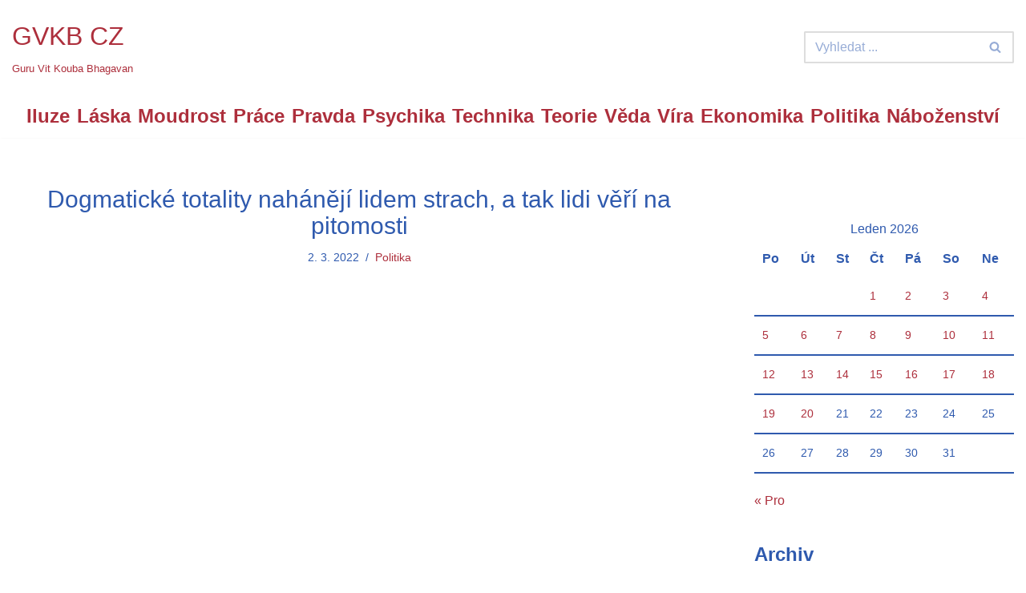

--- FILE ---
content_type: text/html; charset=UTF-8
request_url: https://gvkb.cz/dogmaticke-totality-nahaneji-lidem-strach-a-tak-lidi-veri-na-pitomosti/
body_size: 28837
content:
<!DOCTYPE html>
<html lang="cs">

<head>
	
	<meta charset="UTF-8">
	<meta name="viewport" content="width=device-width, initial-scale=1, minimum-scale=1">
	<link rel="profile" href="http://gmpg.org/xfn/11">
		<title>Dogmatické totality nahánějí lidem strach, a tak lidi věří na pitomosti &#8211; GVKB CZ</title>
<meta name='robots' content='max-image-preview:large' />
<!-- Jetpack Site Verification Tags -->
<meta name="google-site-verification" content="erqYbAZVmBiCNp38AHc_IP4ECqOKDiqf3JUgQJ0Krgo" />
<link rel='dns-prefetch' href='//stats.wp.com' />
<link rel='dns-prefetch' href='//widgets.wp.com' />
<link rel='dns-prefetch' href='//s0.wp.com' />
<link rel='dns-prefetch' href='//0.gravatar.com' />
<link rel='dns-prefetch' href='//1.gravatar.com' />
<link rel='dns-prefetch' href='//2.gravatar.com' />
<link rel='preconnect' href='//i0.wp.com' />
<link rel='preconnect' href='//c0.wp.com' />
<link rel="alternate" type="application/rss+xml" title="GVKB CZ &raquo; RSS zdroj" href="https://gvkb.cz/feed/" />
<link rel="alternate" type="application/rss+xml" title="GVKB CZ &raquo; RSS komentářů" href="https://gvkb.cz/comments/feed/" />
<link rel="alternate" type="application/rss+xml" title="GVKB CZ &raquo; RSS komentářů pro Dogmatické totality nahánějí lidem strach, a tak lidi věří na pitomosti" href="https://gvkb.cz/dogmaticke-totality-nahaneji-lidem-strach-a-tak-lidi-veri-na-pitomosti/feed/" />
<link rel="alternate" title="oEmbed (JSON)" type="application/json+oembed" href="https://gvkb.cz/wp-json/oembed/1.0/embed?url=https%3A%2F%2Fgvkb.cz%2Fdogmaticke-totality-nahaneji-lidem-strach-a-tak-lidi-veri-na-pitomosti%2F" />
<link rel="alternate" title="oEmbed (XML)" type="text/xml+oembed" href="https://gvkb.cz/wp-json/oembed/1.0/embed?url=https%3A%2F%2Fgvkb.cz%2Fdogmaticke-totality-nahaneji-lidem-strach-a-tak-lidi-veri-na-pitomosti%2F&#038;format=xml" />
<style id='wp-img-auto-sizes-contain-inline-css'>
img:is([sizes=auto i],[sizes^="auto," i]){contain-intrinsic-size:3000px 1500px}
/*# sourceURL=wp-img-auto-sizes-contain-inline-css */
</style>
<link rel='stylesheet' id='jetpack_related-posts-css' href='https://c0.wp.com/p/jetpack/15.4/modules/related-posts/related-posts.css' media='all' />
<link rel='stylesheet' id='dashicons-css' href='https://c0.wp.com/c/6.9/wp-includes/css/dashicons.min.css' media='all' />
<link rel='stylesheet' id='post-views-counter-frontend-css' href='https://gvkb.cz/wp-content/plugins/post-views-counter/css/frontend.css?ver=1.7.2' media='all' />
<style id='wp-emoji-styles-inline-css'>

	img.wp-smiley, img.emoji {
		display: inline !important;
		border: none !important;
		box-shadow: none !important;
		height: 1em !important;
		width: 1em !important;
		margin: 0 0.07em !important;
		vertical-align: -0.1em !important;
		background: none !important;
		padding: 0 !important;
	}
/*# sourceURL=wp-emoji-styles-inline-css */
</style>
<style id='wp-block-library-inline-css'>
:root{--wp-block-synced-color:#7a00df;--wp-block-synced-color--rgb:122,0,223;--wp-bound-block-color:var(--wp-block-synced-color);--wp-editor-canvas-background:#ddd;--wp-admin-theme-color:#007cba;--wp-admin-theme-color--rgb:0,124,186;--wp-admin-theme-color-darker-10:#006ba1;--wp-admin-theme-color-darker-10--rgb:0,107,160.5;--wp-admin-theme-color-darker-20:#005a87;--wp-admin-theme-color-darker-20--rgb:0,90,135;--wp-admin-border-width-focus:2px}@media (min-resolution:192dpi){:root{--wp-admin-border-width-focus:1.5px}}.wp-element-button{cursor:pointer}:root .has-very-light-gray-background-color{background-color:#eee}:root .has-very-dark-gray-background-color{background-color:#313131}:root .has-very-light-gray-color{color:#eee}:root .has-very-dark-gray-color{color:#313131}:root .has-vivid-green-cyan-to-vivid-cyan-blue-gradient-background{background:linear-gradient(135deg,#00d084,#0693e3)}:root .has-purple-crush-gradient-background{background:linear-gradient(135deg,#34e2e4,#4721fb 50%,#ab1dfe)}:root .has-hazy-dawn-gradient-background{background:linear-gradient(135deg,#faaca8,#dad0ec)}:root .has-subdued-olive-gradient-background{background:linear-gradient(135deg,#fafae1,#67a671)}:root .has-atomic-cream-gradient-background{background:linear-gradient(135deg,#fdd79a,#004a59)}:root .has-nightshade-gradient-background{background:linear-gradient(135deg,#330968,#31cdcf)}:root .has-midnight-gradient-background{background:linear-gradient(135deg,#020381,#2874fc)}:root{--wp--preset--font-size--normal:16px;--wp--preset--font-size--huge:42px}.has-regular-font-size{font-size:1em}.has-larger-font-size{font-size:2.625em}.has-normal-font-size{font-size:var(--wp--preset--font-size--normal)}.has-huge-font-size{font-size:var(--wp--preset--font-size--huge)}.has-text-align-center{text-align:center}.has-text-align-left{text-align:left}.has-text-align-right{text-align:right}.has-fit-text{white-space:nowrap!important}#end-resizable-editor-section{display:none}.aligncenter{clear:both}.items-justified-left{justify-content:flex-start}.items-justified-center{justify-content:center}.items-justified-right{justify-content:flex-end}.items-justified-space-between{justify-content:space-between}.screen-reader-text{border:0;clip-path:inset(50%);height:1px;margin:-1px;overflow:hidden;padding:0;position:absolute;width:1px;word-wrap:normal!important}.screen-reader-text:focus{background-color:#ddd;clip-path:none;color:#444;display:block;font-size:1em;height:auto;left:5px;line-height:normal;padding:15px 23px 14px;text-decoration:none;top:5px;width:auto;z-index:100000}html :where(.has-border-color){border-style:solid}html :where([style*=border-top-color]){border-top-style:solid}html :where([style*=border-right-color]){border-right-style:solid}html :where([style*=border-bottom-color]){border-bottom-style:solid}html :where([style*=border-left-color]){border-left-style:solid}html :where([style*=border-width]){border-style:solid}html :where([style*=border-top-width]){border-top-style:solid}html :where([style*=border-right-width]){border-right-style:solid}html :where([style*=border-bottom-width]){border-bottom-style:solid}html :where([style*=border-left-width]){border-left-style:solid}html :where(img[class*=wp-image-]){height:auto;max-width:100%}:where(figure){margin:0 0 1em}html :where(.is-position-sticky){--wp-admin--admin-bar--position-offset:var(--wp-admin--admin-bar--height,0px)}@media screen and (max-width:600px){html :where(.is-position-sticky){--wp-admin--admin-bar--position-offset:0px}}

/*# sourceURL=wp-block-library-inline-css */
</style><style id='global-styles-inline-css'>
:root{--wp--preset--aspect-ratio--square: 1;--wp--preset--aspect-ratio--4-3: 4/3;--wp--preset--aspect-ratio--3-4: 3/4;--wp--preset--aspect-ratio--3-2: 3/2;--wp--preset--aspect-ratio--2-3: 2/3;--wp--preset--aspect-ratio--16-9: 16/9;--wp--preset--aspect-ratio--9-16: 9/16;--wp--preset--color--black: #000000;--wp--preset--color--cyan-bluish-gray: #abb8c3;--wp--preset--color--white: #ffffff;--wp--preset--color--pale-pink: #f78da7;--wp--preset--color--vivid-red: #cf2e2e;--wp--preset--color--luminous-vivid-orange: #ff6900;--wp--preset--color--luminous-vivid-amber: #fcb900;--wp--preset--color--light-green-cyan: #7bdcb5;--wp--preset--color--vivid-green-cyan: #00d084;--wp--preset--color--pale-cyan-blue: #8ed1fc;--wp--preset--color--vivid-cyan-blue: #0693e3;--wp--preset--color--vivid-purple: #9b51e0;--wp--preset--color--neve-link-color: var(--nv-primary-accent);--wp--preset--color--neve-link-hover-color: var(--nv-secondary-accent);--wp--preset--color--nv-site-bg: var(--nv-site-bg);--wp--preset--color--nv-light-bg: var(--nv-light-bg);--wp--preset--color--nv-dark-bg: var(--nv-dark-bg);--wp--preset--color--neve-text-color: var(--nv-text-color);--wp--preset--color--nv-text-dark-bg: var(--nv-text-dark-bg);--wp--preset--color--nv-c-1: var(--nv-c-1);--wp--preset--color--nv-c-2: var(--nv-c-2);--wp--preset--gradient--vivid-cyan-blue-to-vivid-purple: linear-gradient(135deg,rgb(6,147,227) 0%,rgb(155,81,224) 100%);--wp--preset--gradient--light-green-cyan-to-vivid-green-cyan: linear-gradient(135deg,rgb(122,220,180) 0%,rgb(0,208,130) 100%);--wp--preset--gradient--luminous-vivid-amber-to-luminous-vivid-orange: linear-gradient(135deg,rgb(252,185,0) 0%,rgb(255,105,0) 100%);--wp--preset--gradient--luminous-vivid-orange-to-vivid-red: linear-gradient(135deg,rgb(255,105,0) 0%,rgb(207,46,46) 100%);--wp--preset--gradient--very-light-gray-to-cyan-bluish-gray: linear-gradient(135deg,rgb(238,238,238) 0%,rgb(169,184,195) 100%);--wp--preset--gradient--cool-to-warm-spectrum: linear-gradient(135deg,rgb(74,234,220) 0%,rgb(151,120,209) 20%,rgb(207,42,186) 40%,rgb(238,44,130) 60%,rgb(251,105,98) 80%,rgb(254,248,76) 100%);--wp--preset--gradient--blush-light-purple: linear-gradient(135deg,rgb(255,206,236) 0%,rgb(152,150,240) 100%);--wp--preset--gradient--blush-bordeaux: linear-gradient(135deg,rgb(254,205,165) 0%,rgb(254,45,45) 50%,rgb(107,0,62) 100%);--wp--preset--gradient--luminous-dusk: linear-gradient(135deg,rgb(255,203,112) 0%,rgb(199,81,192) 50%,rgb(65,88,208) 100%);--wp--preset--gradient--pale-ocean: linear-gradient(135deg,rgb(255,245,203) 0%,rgb(182,227,212) 50%,rgb(51,167,181) 100%);--wp--preset--gradient--electric-grass: linear-gradient(135deg,rgb(202,248,128) 0%,rgb(113,206,126) 100%);--wp--preset--gradient--midnight: linear-gradient(135deg,rgb(2,3,129) 0%,rgb(40,116,252) 100%);--wp--preset--font-size--small: 13px;--wp--preset--font-size--medium: 20px;--wp--preset--font-size--large: 36px;--wp--preset--font-size--x-large: 42px;--wp--preset--spacing--20: 0.44rem;--wp--preset--spacing--30: 0.67rem;--wp--preset--spacing--40: 1rem;--wp--preset--spacing--50: 1.5rem;--wp--preset--spacing--60: 2.25rem;--wp--preset--spacing--70: 3.38rem;--wp--preset--spacing--80: 5.06rem;--wp--preset--shadow--natural: 6px 6px 9px rgba(0, 0, 0, 0.2);--wp--preset--shadow--deep: 12px 12px 50px rgba(0, 0, 0, 0.4);--wp--preset--shadow--sharp: 6px 6px 0px rgba(0, 0, 0, 0.2);--wp--preset--shadow--outlined: 6px 6px 0px -3px rgb(255, 255, 255), 6px 6px rgb(0, 0, 0);--wp--preset--shadow--crisp: 6px 6px 0px rgb(0, 0, 0);}:where(.is-layout-flex){gap: 0.5em;}:where(.is-layout-grid){gap: 0.5em;}body .is-layout-flex{display: flex;}.is-layout-flex{flex-wrap: wrap;align-items: center;}.is-layout-flex > :is(*, div){margin: 0;}body .is-layout-grid{display: grid;}.is-layout-grid > :is(*, div){margin: 0;}:where(.wp-block-columns.is-layout-flex){gap: 2em;}:where(.wp-block-columns.is-layout-grid){gap: 2em;}:where(.wp-block-post-template.is-layout-flex){gap: 1.25em;}:where(.wp-block-post-template.is-layout-grid){gap: 1.25em;}.has-black-color{color: var(--wp--preset--color--black) !important;}.has-cyan-bluish-gray-color{color: var(--wp--preset--color--cyan-bluish-gray) !important;}.has-white-color{color: var(--wp--preset--color--white) !important;}.has-pale-pink-color{color: var(--wp--preset--color--pale-pink) !important;}.has-vivid-red-color{color: var(--wp--preset--color--vivid-red) !important;}.has-luminous-vivid-orange-color{color: var(--wp--preset--color--luminous-vivid-orange) !important;}.has-luminous-vivid-amber-color{color: var(--wp--preset--color--luminous-vivid-amber) !important;}.has-light-green-cyan-color{color: var(--wp--preset--color--light-green-cyan) !important;}.has-vivid-green-cyan-color{color: var(--wp--preset--color--vivid-green-cyan) !important;}.has-pale-cyan-blue-color{color: var(--wp--preset--color--pale-cyan-blue) !important;}.has-vivid-cyan-blue-color{color: var(--wp--preset--color--vivid-cyan-blue) !important;}.has-vivid-purple-color{color: var(--wp--preset--color--vivid-purple) !important;}.has-neve-link-color-color{color: var(--wp--preset--color--neve-link-color) !important;}.has-neve-link-hover-color-color{color: var(--wp--preset--color--neve-link-hover-color) !important;}.has-nv-site-bg-color{color: var(--wp--preset--color--nv-site-bg) !important;}.has-nv-light-bg-color{color: var(--wp--preset--color--nv-light-bg) !important;}.has-nv-dark-bg-color{color: var(--wp--preset--color--nv-dark-bg) !important;}.has-neve-text-color-color{color: var(--wp--preset--color--neve-text-color) !important;}.has-nv-text-dark-bg-color{color: var(--wp--preset--color--nv-text-dark-bg) !important;}.has-nv-c-1-color{color: var(--wp--preset--color--nv-c-1) !important;}.has-nv-c-2-color{color: var(--wp--preset--color--nv-c-2) !important;}.has-black-background-color{background-color: var(--wp--preset--color--black) !important;}.has-cyan-bluish-gray-background-color{background-color: var(--wp--preset--color--cyan-bluish-gray) !important;}.has-white-background-color{background-color: var(--wp--preset--color--white) !important;}.has-pale-pink-background-color{background-color: var(--wp--preset--color--pale-pink) !important;}.has-vivid-red-background-color{background-color: var(--wp--preset--color--vivid-red) !important;}.has-luminous-vivid-orange-background-color{background-color: var(--wp--preset--color--luminous-vivid-orange) !important;}.has-luminous-vivid-amber-background-color{background-color: var(--wp--preset--color--luminous-vivid-amber) !important;}.has-light-green-cyan-background-color{background-color: var(--wp--preset--color--light-green-cyan) !important;}.has-vivid-green-cyan-background-color{background-color: var(--wp--preset--color--vivid-green-cyan) !important;}.has-pale-cyan-blue-background-color{background-color: var(--wp--preset--color--pale-cyan-blue) !important;}.has-vivid-cyan-blue-background-color{background-color: var(--wp--preset--color--vivid-cyan-blue) !important;}.has-vivid-purple-background-color{background-color: var(--wp--preset--color--vivid-purple) !important;}.has-neve-link-color-background-color{background-color: var(--wp--preset--color--neve-link-color) !important;}.has-neve-link-hover-color-background-color{background-color: var(--wp--preset--color--neve-link-hover-color) !important;}.has-nv-site-bg-background-color{background-color: var(--wp--preset--color--nv-site-bg) !important;}.has-nv-light-bg-background-color{background-color: var(--wp--preset--color--nv-light-bg) !important;}.has-nv-dark-bg-background-color{background-color: var(--wp--preset--color--nv-dark-bg) !important;}.has-neve-text-color-background-color{background-color: var(--wp--preset--color--neve-text-color) !important;}.has-nv-text-dark-bg-background-color{background-color: var(--wp--preset--color--nv-text-dark-bg) !important;}.has-nv-c-1-background-color{background-color: var(--wp--preset--color--nv-c-1) !important;}.has-nv-c-2-background-color{background-color: var(--wp--preset--color--nv-c-2) !important;}.has-black-border-color{border-color: var(--wp--preset--color--black) !important;}.has-cyan-bluish-gray-border-color{border-color: var(--wp--preset--color--cyan-bluish-gray) !important;}.has-white-border-color{border-color: var(--wp--preset--color--white) !important;}.has-pale-pink-border-color{border-color: var(--wp--preset--color--pale-pink) !important;}.has-vivid-red-border-color{border-color: var(--wp--preset--color--vivid-red) !important;}.has-luminous-vivid-orange-border-color{border-color: var(--wp--preset--color--luminous-vivid-orange) !important;}.has-luminous-vivid-amber-border-color{border-color: var(--wp--preset--color--luminous-vivid-amber) !important;}.has-light-green-cyan-border-color{border-color: var(--wp--preset--color--light-green-cyan) !important;}.has-vivid-green-cyan-border-color{border-color: var(--wp--preset--color--vivid-green-cyan) !important;}.has-pale-cyan-blue-border-color{border-color: var(--wp--preset--color--pale-cyan-blue) !important;}.has-vivid-cyan-blue-border-color{border-color: var(--wp--preset--color--vivid-cyan-blue) !important;}.has-vivid-purple-border-color{border-color: var(--wp--preset--color--vivid-purple) !important;}.has-neve-link-color-border-color{border-color: var(--wp--preset--color--neve-link-color) !important;}.has-neve-link-hover-color-border-color{border-color: var(--wp--preset--color--neve-link-hover-color) !important;}.has-nv-site-bg-border-color{border-color: var(--wp--preset--color--nv-site-bg) !important;}.has-nv-light-bg-border-color{border-color: var(--wp--preset--color--nv-light-bg) !important;}.has-nv-dark-bg-border-color{border-color: var(--wp--preset--color--nv-dark-bg) !important;}.has-neve-text-color-border-color{border-color: var(--wp--preset--color--neve-text-color) !important;}.has-nv-text-dark-bg-border-color{border-color: var(--wp--preset--color--nv-text-dark-bg) !important;}.has-nv-c-1-border-color{border-color: var(--wp--preset--color--nv-c-1) !important;}.has-nv-c-2-border-color{border-color: var(--wp--preset--color--nv-c-2) !important;}.has-vivid-cyan-blue-to-vivid-purple-gradient-background{background: var(--wp--preset--gradient--vivid-cyan-blue-to-vivid-purple) !important;}.has-light-green-cyan-to-vivid-green-cyan-gradient-background{background: var(--wp--preset--gradient--light-green-cyan-to-vivid-green-cyan) !important;}.has-luminous-vivid-amber-to-luminous-vivid-orange-gradient-background{background: var(--wp--preset--gradient--luminous-vivid-amber-to-luminous-vivid-orange) !important;}.has-luminous-vivid-orange-to-vivid-red-gradient-background{background: var(--wp--preset--gradient--luminous-vivid-orange-to-vivid-red) !important;}.has-very-light-gray-to-cyan-bluish-gray-gradient-background{background: var(--wp--preset--gradient--very-light-gray-to-cyan-bluish-gray) !important;}.has-cool-to-warm-spectrum-gradient-background{background: var(--wp--preset--gradient--cool-to-warm-spectrum) !important;}.has-blush-light-purple-gradient-background{background: var(--wp--preset--gradient--blush-light-purple) !important;}.has-blush-bordeaux-gradient-background{background: var(--wp--preset--gradient--blush-bordeaux) !important;}.has-luminous-dusk-gradient-background{background: var(--wp--preset--gradient--luminous-dusk) !important;}.has-pale-ocean-gradient-background{background: var(--wp--preset--gradient--pale-ocean) !important;}.has-electric-grass-gradient-background{background: var(--wp--preset--gradient--electric-grass) !important;}.has-midnight-gradient-background{background: var(--wp--preset--gradient--midnight) !important;}.has-small-font-size{font-size: var(--wp--preset--font-size--small) !important;}.has-medium-font-size{font-size: var(--wp--preset--font-size--medium) !important;}.has-large-font-size{font-size: var(--wp--preset--font-size--large) !important;}.has-x-large-font-size{font-size: var(--wp--preset--font-size--x-large) !important;}
/*# sourceURL=global-styles-inline-css */
</style>

<style id='classic-theme-styles-inline-css'>
/*! This file is auto-generated */
.wp-block-button__link{color:#fff;background-color:#32373c;border-radius:9999px;box-shadow:none;text-decoration:none;padding:calc(.667em + 2px) calc(1.333em + 2px);font-size:1.125em}.wp-block-file__button{background:#32373c;color:#fff;text-decoration:none}
/*# sourceURL=/wp-includes/css/classic-themes.min.css */
</style>
<link rel='stylesheet' id='admin-bar-css' href='https://c0.wp.com/c/6.9/wp-includes/css/admin-bar.min.css' media='all' />
<style id='admin-bar-inline-css'>

    /* Hide CanvasJS credits for P404 charts specifically */
    #p404RedirectChart .canvasjs-chart-credit {
        display: none !important;
    }
    
    #p404RedirectChart canvas {
        border-radius: 6px;
    }

    .p404-redirect-adminbar-weekly-title {
        font-weight: bold;
        font-size: 14px;
        color: #fff;
        margin-bottom: 6px;
    }

    #wpadminbar #wp-admin-bar-p404_free_top_button .ab-icon:before {
        content: "\f103";
        color: #dc3545;
        top: 3px;
    }
    
    #wp-admin-bar-p404_free_top_button .ab-item {
        min-width: 80px !important;
        padding: 0px !important;
    }
    
    /* Ensure proper positioning and z-index for P404 dropdown */
    .p404-redirect-adminbar-dropdown-wrap { 
        min-width: 0; 
        padding: 0;
        position: static !important;
    }
    
    #wpadminbar #wp-admin-bar-p404_free_top_button_dropdown {
        position: static !important;
    }
    
    #wpadminbar #wp-admin-bar-p404_free_top_button_dropdown .ab-item {
        padding: 0 !important;
        margin: 0 !important;
    }
    
    .p404-redirect-dropdown-container {
        min-width: 340px;
        padding: 18px 18px 12px 18px;
        background: #23282d !important;
        color: #fff;
        border-radius: 12px;
        box-shadow: 0 8px 32px rgba(0,0,0,0.25);
        margin-top: 10px;
        position: relative !important;
        z-index: 999999 !important;
        display: block !important;
        border: 1px solid #444;
    }
    
    /* Ensure P404 dropdown appears on hover */
    #wpadminbar #wp-admin-bar-p404_free_top_button .p404-redirect-dropdown-container { 
        display: none !important;
    }
    
    #wpadminbar #wp-admin-bar-p404_free_top_button:hover .p404-redirect-dropdown-container { 
        display: block !important;
    }
    
    #wpadminbar #wp-admin-bar-p404_free_top_button:hover #wp-admin-bar-p404_free_top_button_dropdown .p404-redirect-dropdown-container {
        display: block !important;
    }
    
    .p404-redirect-card {
        background: #2c3338;
        border-radius: 8px;
        padding: 18px 18px 12px 18px;
        box-shadow: 0 2px 8px rgba(0,0,0,0.07);
        display: flex;
        flex-direction: column;
        align-items: flex-start;
        border: 1px solid #444;
    }
    
    .p404-redirect-btn {
        display: inline-block;
        background: #dc3545;
        color: #fff !important;
        font-weight: bold;
        padding: 5px 22px;
        border-radius: 8px;
        text-decoration: none;
        font-size: 17px;
        transition: background 0.2s, box-shadow 0.2s;
        margin-top: 8px;
        box-shadow: 0 2px 8px rgba(220,53,69,0.15);
        text-align: center;
        line-height: 1.6;
    }
    
    .p404-redirect-btn:hover {
        background: #c82333;
        color: #fff !important;
        box-shadow: 0 4px 16px rgba(220,53,69,0.25);
    }
    
    /* Prevent conflicts with other admin bar dropdowns */
    #wpadminbar .ab-top-menu > li:hover > .ab-item,
    #wpadminbar .ab-top-menu > li.hover > .ab-item {
        z-index: auto;
    }
    
    #wpadminbar #wp-admin-bar-p404_free_top_button:hover > .ab-item {
        z-index: 999998 !important;
    }
    

			.admin-bar {
				position: inherit !important;
				top: auto !important;
			}
			.admin-bar .goog-te-banner-frame {
				top: 32px !important
			}
			@media screen and (max-width: 782px) {
				.admin-bar .goog-te-banner-frame {
					top: 46px !important;
				}
			}
			@media screen and (max-width: 480px) {
				.admin-bar .goog-te-banner-frame {
					position: absolute;
				}
			}
		
/*# sourceURL=admin-bar-inline-css */
</style>
<link rel='stylesheet' id='neve-style-css' href='https://gvkb.cz/wp-content/themes/neve/style-main-new.min.css?ver=4.2.2' media='all' />
<style id='neve-style-inline-css'>
.is-menu-sidebar .header-menu-sidebar { visibility: visible; }.is-menu-sidebar.menu_sidebar_slide_left .header-menu-sidebar { transform: translate3d(0, 0, 0); left: 0; }.is-menu-sidebar.menu_sidebar_slide_right .header-menu-sidebar { transform: translate3d(0, 0, 0); right: 0; }.is-menu-sidebar.menu_sidebar_pull_right .header-menu-sidebar, .is-menu-sidebar.menu_sidebar_pull_left .header-menu-sidebar { transform: translateX(0); }.is-menu-sidebar.menu_sidebar_dropdown .header-menu-sidebar { height: auto; }.is-menu-sidebar.menu_sidebar_dropdown .header-menu-sidebar-inner { max-height: 400px; padding: 20px 0; }.is-menu-sidebar.menu_sidebar_full_canvas .header-menu-sidebar { opacity: 1; }.header-menu-sidebar .menu-item-nav-search:not(.floating) { pointer-events: none; }.header-menu-sidebar .menu-item-nav-search .is-menu-sidebar { pointer-events: unset; }@media screen and (max-width: 960px) { .builder-item.cr .item--inner { --textalign: center; --justify: center; } }
.nv-meta-list li.meta:not(:last-child):after { content:"/" }.nv-meta-list .no-mobile{
			display:none;
		}.nv-meta-list li.last::after{
			content: ""!important;
		}@media (min-width: 769px) {
			.nv-meta-list .no-mobile {
				display: inline-block;
			}
			.nv-meta-list li.last:not(:last-child)::after {
		 		content: "/" !important;
			}
		}
 :root{ --container: 748px;--postwidth:100%; --primarybtnbg: var(--nv-primary-accent); --primarybtnhoverbg: var(--nv-primary-accent); --primarybtncolor: #fff; --secondarybtncolor: var(--nv-primary-accent); --primarybtnhovercolor: #fff; --secondarybtnhovercolor: var(--nv-primary-accent);--primarybtnborderradius:3px;--secondarybtnborderradius:3px;--secondarybtnborderwidth:3px;--btnpadding:13px 15px;--primarybtnpadding:13px 15px;--secondarybtnpadding:calc(13px - 3px) calc(15px - 3px); --bodyfontfamily: Arial,Helvetica,sans-serif; --bodyfontsize: 15px; --bodylineheight: 1.6em; --bodyletterspacing: 0px; --bodyfontweight: 400; --bodytexttransform: none; --h1fontsize: 36px; --h1fontweight: 300; --h1lineheight: 1.2em; --h1letterspacing: 0px; --h1texttransform: none; --h2fontsize: 28px; --h2fontweight: 300; --h2lineheight: 1.3em; --h2letterspacing: 0px; --h2texttransform: none; --h3fontsize: 24px; --h3fontweight: 700; --h3lineheight: 1.4; --h3letterspacing: 0px; --h3texttransform: none; --h4fontsize: 20px; --h4fontweight: 700; --h4lineheight: 1.6; --h4letterspacing: 0px; --h4texttransform: none; --h5fontsize: 16px; --h5fontweight: 700; --h5lineheight: 1.6; --h5letterspacing: 0px; --h5texttransform: none; --h6fontsize: 14px; --h6fontweight: 700; --h6lineheight: 1.6; --h6letterspacing: 0px; --h6texttransform: none;--formfieldborderwidth:2px;--formfieldborderradius:3px; --formfieldbgcolor: var(--nv-site-bg); --formfieldbordercolor: #dddddd; --formfieldcolor: var(--nv-text-color);--formfieldpadding:10px 12px; } .nv-index-posts{ --borderradius:0px; } .single-post-container .alignfull > [class*="__inner-container"], .single-post-container .alignwide > [class*="__inner-container"]{ max-width:718px } .nv-meta-list{ --avatarsize: 20px; } .single .nv-meta-list{ --avatarsize: 20px; } .nv-post-cover{ --height: 250px;--padding:40px 15px;--justify: flex-start; --textalign: left; --valign: center; } .nv-post-cover .nv-title-meta-wrap, .nv-page-title-wrap, .entry-header{ --textalign: left; } .nv-is-boxed.nv-title-meta-wrap{ --padding:40px 15px; --bgcolor: var(--nv-dark-bg); } .nv-overlay{ --opacity: 50; --blendmode: normal; } .nv-is-boxed.nv-comments-wrap{ --padding:20px; } .nv-is-boxed.comment-respond{ --padding:20px; } .nv-single-post-wrap{ --spacing: 60px; } .single:not(.single-product), .page{ --c-vspace:0 0 0 0;; } .single:not(.single-product) .neve-main{ --c-vspace:0 0 0 0;; } .single-post .neve-main{ --c-vspace:0 0 0 0;; } .scroll-to-top{ --color: var(--nv-text-dark-bg);--padding:8px 10px; --borderradius: 3px; --bgcolor: var(--nv-primary-accent); --hovercolor: var(--nv-text-dark-bg); --hoverbgcolor: var(--nv-primary-accent);--size:16px; } .global-styled{ --bgcolor: var(--nv-site-bg); } .header-top{ --rowbwidth:0px; --rowbcolor: #284aa2; --color: #284aa2; --overlaycolor: #ffffff;--bgimage:url("");--bgposition:100% 100%;;--bgattachment:fixed;--bgoverlayopacity:0; } .header-main{ --rowbcolor: var(--nv-secondary-accent); --color: var(--nv-secondary-accent); --bgcolor: var(--nv-site-bg); } .header-bottom{ --rowbcolor: var(--nv-light-bg); --color: var(--nv-text-color); --bgcolor: var(--nv-site-bg); } .header-menu-sidebar-bg{ --justify: flex-start; --textalign: left;--flexg: 1;--wrapdropdownwidth: auto; --color: var(--nv-text-color); --bgcolor: var(--nv-site-bg); } .header-menu-sidebar{ width: 360px; } .builder-item--logo{ --maxwidth: 120px; --color: var(--nv-primary-accent); --fs: 24px;--padding:10px 0;--margin:0; --textalign: center;--justify: center; } .builder-item--nav-icon,.header-menu-sidebar .close-sidebar-panel .navbar-toggle{ --borderradius:0; } .builder-item--nav-icon{ --label-margin:0 5px 0 0;;--padding:10px 15px;--margin:0; } .builder-item--primary-menu{ --color: var(--nv-primary-accent); --hovercolor: var(--nv-text-color); --hovertextcolor: var(--nv-text-color); --activecolor: #5163f0; --spacing: 20px; --height: 25px;--padding:0;--margin:0; --fontsize: 1em; --lineheight: 1.6em; --letterspacing: 0px; --fontweight: 700; --texttransform: none; --iconsize: 1em; } .hfg-is-group.has-primary-menu .inherit-ff{ --inheritedfw: 700; } .builder-item--header_search{ --height: 40px;--formfieldborderwidth:2px;--formfieldborderradius:2px;--padding:0;--margin:0; } .footer-top-inner .row{ grid-template-columns:1fr 1fr 1fr; --valign: flex-start; } .footer-top{ --rowbcolor: var(--nv-light-bg); --color: var(--nv-text-color); --bgcolor: var(--nv-site-bg); } .footer-main-inner .row{ grid-template-columns:1fr 1fr 1fr; --valign: flex-start; } .footer-main{ --rowbcolor: var(--nv-light-bg); --color: var(--nv-text-color); --bgcolor: var(--nv-site-bg); } .footer-bottom-inner .row{ grid-template-columns:1fr; --valign: flex-start; } .footer-bottom{ --rowbcolor: #ffffff; --color: #ffffff; --bgcolor: #ffffff; } @media(min-width: 576px){ :root{ --container: 992px;--postwidth:100%;--btnpadding:13px 15px;--primarybtnpadding:13px 15px;--secondarybtnpadding:calc(13px - 3px) calc(15px - 3px); --bodyfontsize: 16px; --bodylineheight: 1.6em; --bodyletterspacing: 0px; --h1fontsize: 38px; --h1lineheight: 1.2em; --h1letterspacing: 0px; --h2fontsize: 30px; --h2lineheight: 1.2em; --h2letterspacing: 0px; --h3fontsize: 26px; --h3lineheight: 1.4; --h3letterspacing: 0px; --h4fontsize: 22px; --h4lineheight: 1.5; --h4letterspacing: 0px; --h5fontsize: 18px; --h5lineheight: 1.6; --h5letterspacing: 0px; --h6fontsize: 14px; --h6lineheight: 1.6; --h6letterspacing: 0px; } .single-post-container .alignfull > [class*="__inner-container"], .single-post-container .alignwide > [class*="__inner-container"]{ max-width:962px } .nv-meta-list{ --avatarsize: 20px; } .single .nv-meta-list{ --avatarsize: 20px; } .nv-post-cover{ --height: 320px;--padding:60px 30px;--justify: flex-start; --textalign: left; --valign: center; } .nv-post-cover .nv-title-meta-wrap, .nv-page-title-wrap, .entry-header{ --textalign: left; } .nv-is-boxed.nv-title-meta-wrap{ --padding:60px 30px; } .nv-is-boxed.nv-comments-wrap{ --padding:30px; } .nv-is-boxed.comment-respond{ --padding:30px; } .nv-single-post-wrap{ --spacing: 60px; } .single:not(.single-product), .page{ --c-vspace:0 0 0 0;; } .single:not(.single-product) .neve-main{ --c-vspace:0 0 0 0;; } .single-post .neve-main{ --c-vspace:0 0 0 0;; } .scroll-to-top{ --padding:8px 10px;--size:16px; } .header-top{ --rowbwidth:0px; } .header-menu-sidebar-bg{ --justify: flex-start; --textalign: left;--flexg: 1;--wrapdropdownwidth: auto; } .header-menu-sidebar{ width: 360px; } .builder-item--logo{ --maxwidth: 120px; --fs: 24px;--padding:10px 0;--margin:0; --textalign: center;--justify: center; } .builder-item--nav-icon{ --label-margin:0 5px 0 0;;--padding:10px 15px;--margin:0; } .builder-item--primary-menu{ --spacing: 20px; --height: 25px;--padding:0;--margin:0; --fontsize: 1em; --lineheight: 1.6em; --letterspacing: 0px; --iconsize: 1em; } .builder-item--header_search{ --height: 40px;--formfieldborderwidth:2px;--formfieldborderradius:2px;--padding:0;--margin:0; } }@media(min-width: 960px){ :root{ --container: 1300px;--postwidth:100%;--btnpadding:13px 15px;--primarybtnpadding:13px 15px;--secondarybtnpadding:calc(13px - 3px) calc(15px - 3px); --bodyfontsize: 16px; --bodylineheight: 1.7em; --bodyletterspacing: 0px; --h1fontsize: 30px; --h1lineheight: 1.1em; --h1letterspacing: 0px; --h2fontsize: 32px; --h2lineheight: 1.2em; --h2letterspacing: 0px; --h3fontsize: 28px; --h3lineheight: 1.4; --h3letterspacing: 0px; --h4fontsize: 24px; --h4lineheight: 1.5; --h4letterspacing: 0px; --h5fontsize: 20px; --h5lineheight: 1.6; --h5letterspacing: 0px; --h6fontsize: 16px; --h6lineheight: 1.6; --h6letterspacing: 0px; } body:not(.single):not(.archive):not(.blog):not(.search):not(.error404) .neve-main > .container .col, body.post-type-archive-course .neve-main > .container .col, body.post-type-archive-llms_membership .neve-main > .container .col{ max-width: 70%; } body:not(.single):not(.archive):not(.blog):not(.search):not(.error404) .nv-sidebar-wrap, body.post-type-archive-course .nv-sidebar-wrap, body.post-type-archive-llms_membership .nv-sidebar-wrap{ max-width: 30%; } .neve-main > .archive-container .nv-index-posts.col{ max-width: 70%; } .neve-main > .archive-container .nv-sidebar-wrap{ max-width: 30%; } .neve-main > .single-post-container .nv-single-post-wrap.col{ max-width: 70%; } .single-post-container .alignfull > [class*="__inner-container"], .single-post-container .alignwide > [class*="__inner-container"]{ max-width:880px } .container-fluid.single-post-container .alignfull > [class*="__inner-container"], .container-fluid.single-post-container .alignwide > [class*="__inner-container"]{ max-width:calc(70% + 15px) } .neve-main > .single-post-container .nv-sidebar-wrap{ max-width: 30%; } .nv-meta-list{ --avatarsize: 20px; } .single .nv-meta-list{ --avatarsize: 20px; } .blog .blog-entry-title, .archive .blog-entry-title{ --fontsize: 30px; } .nv-post-cover{ --height: 400px;--padding:60px 40px;--justify: center; --textalign: center; --valign: center; } .nv-post-cover .nv-title-meta-wrap, .nv-page-title-wrap, .entry-header{ --textalign: center; } .nv-is-boxed.nv-title-meta-wrap{ --padding:60px 40px; } .nv-is-boxed.nv-comments-wrap{ --padding:40px; } .nv-is-boxed.comment-respond{ --padding:40px; } .nv-single-post-wrap{ --spacing: 35px; } .single:not(.single-product), .page{ --c-vspace:0 0 0 0;; } .single:not(.single-product) .neve-main{ --c-vspace:0 0 0 0;; } .single-post .neve-main{ --c-vspace:0 0 0 0;; } .scroll-to-top{ --padding:8px 10px;--size:16px; } .header-top{ --rowbwidth:0px; } .header-main{ --height:23px; } .header-menu-sidebar-bg{ --justify: flex-start; --textalign: left;--flexg: 1;--wrapdropdownwidth: auto; } .header-menu-sidebar{ width: 360px; } .builder-item--logo{ --maxwidth: 350px; --fs: 32px;--padding:10px 0;--margin:0; --textalign: left;--justify: flex-start; } .builder-item--nav-icon{ --label-margin:0 5px 0 0;;--padding:10px 15px;--margin:0; } .builder-item--primary-menu{ --spacing: 1px; --height: 1px;--padding:0;--margin:0; --fontsize: 1.5em; --lineheight: 1.6em; --letterspacing: 0px; --iconsize: 1.5em; } .builder-item--header_search{ --height: 40px;--formfieldborderwidth:2px;--formfieldborderradius:2px;--padding:0;--margin:0; } }.scroll-to-top {right: 20px; border: none; position: fixed; bottom: 30px; display: none; opacity: 0; visibility: hidden; transition: opacity 0.3s ease-in-out, visibility 0.3s ease-in-out; align-items: center; justify-content: center; z-index: 999; } @supports (-webkit-overflow-scrolling: touch) { .scroll-to-top { bottom: 74px; } } .scroll-to-top.image { background-position: center; } .scroll-to-top .scroll-to-top-image { width: 100%; height: 100%; } .scroll-to-top .scroll-to-top-label { margin: 0; padding: 5px; } .scroll-to-top:hover { text-decoration: none; } .scroll-to-top.scroll-to-top-left {left: 20px; right: unset;} .scroll-to-top.scroll-show-mobile { display: flex; } @media (min-width: 960px) { .scroll-to-top { display: flex; } }.scroll-to-top { color: var(--color); padding: var(--padding); border-radius: var(--borderradius); background: var(--bgcolor); } .scroll-to-top:hover, .scroll-to-top:focus { color: var(--hovercolor); background: var(--hoverbgcolor); } .scroll-to-top-icon, .scroll-to-top.image .scroll-to-top-image { width: var(--size); height: var(--size); } .scroll-to-top-image { background-image: var(--bgimage); background-size: cover; }:root{--nv-primary-accent:#ad2f3c;--nv-secondary-accent:#2f5aae;--nv-site-bg:#ffffff;--nv-light-bg:#ffffff;--nv-dark-bg:#121212;--nv-text-color:#2f5aae;--nv-text-dark-bg:#ffffff;--nv-c-1:#9463ae;--nv-c-2:#be574b;--nv-fallback-ff:Arial, Helvetica, sans-serif;}
/*# sourceURL=neve-style-inline-css */
</style>
<link rel='stylesheet' id='jetpack_likes-css' href='https://c0.wp.com/p/jetpack/15.4/modules/likes/style.css' media='all' />
<link rel='stylesheet' id='sharedaddy-css' href='https://c0.wp.com/p/jetpack/15.4/modules/sharedaddy/sharing.css' media='all' />
<link rel='stylesheet' id='social-logos-css' href='https://c0.wp.com/p/jetpack/15.4/_inc/social-logos/social-logos.min.css' media='all' />
<script id="jetpack_related-posts-js-extra">
var related_posts_js_options = {"post_heading":"h4"};
//# sourceURL=jetpack_related-posts-js-extra
</script>
<script src="https://c0.wp.com/p/jetpack/15.4/_inc/build/related-posts/related-posts.min.js" id="jetpack_related-posts-js"></script>
<script id="post-views-counter-frontend-js-before">
var pvcArgsFrontend = {"mode":"js","postID":59892,"requestURL":"https:\/\/gvkb.cz\/wp-admin\/admin-ajax.php","nonce":"59edb4b422","dataStorage":"cookies","multisite":false,"path":"\/","domain":""};

//# sourceURL=post-views-counter-frontend-js-before
</script>
<script src="https://gvkb.cz/wp-content/plugins/post-views-counter/js/frontend.js?ver=1.7.2" id="post-views-counter-frontend-js"></script>
<link rel="https://api.w.org/" href="https://gvkb.cz/wp-json/" /><link rel="alternate" title="JSON" type="application/json" href="https://gvkb.cz/wp-json/wp/v2/posts/59892" /><link rel="EditURI" type="application/rsd+xml" title="RSD" href="https://gvkb.cz/xmlrpc.php?rsd" />
<meta name="generator" content="WordPress 6.9" />
<link rel="canonical" href="https://gvkb.cz/dogmaticke-totality-nahaneji-lidem-strach-a-tak-lidi-veri-na-pitomosti/" />
<link rel='shortlink' href='https://gvkb.cz/?p=59892' />
	<style>img#wpstats{display:none}</style>
		<meta name="description" content="https://youtu.be/q6bxrmr16qg Jakmile se stala láska obchodem tak se ráj proměnil na očistec, čím více jsme obchodníky tím více máme psychických problémů, všechny snahy o změny k lepšímu narážejí na naše sobectví, protože dobrota je žebrota. Neuvědomujeme si následky svých rozhodnutí, každá naše akce vyvolá reakci, je snadné něco rozbít a je těžké něco hodnotného stvořit,&hellip;" />

<!-- Jetpack Open Graph Tags -->
<meta property="og:type" content="article" />
<meta property="og:title" content="Dogmatické totality nahánějí lidem strach, a tak lidi věří na pitomosti" />
<meta property="og:url" content="https://gvkb.cz/dogmaticke-totality-nahaneji-lidem-strach-a-tak-lidi-veri-na-pitomosti/" />
<meta property="og:description" content="Jakmile se stala láska obchodem tak se ráj proměnil na očistec, čím více jsme obchodníky tím více máme psychických problémů, všechny snahy o změny k lepšímu narážejí na naše sobectví, protože dobro…" />
<meta property="article:published_time" content="2022-03-02T10:17:18+00:00" />
<meta property="article:modified_time" content="2026-01-14T14:33:20+00:00" />
<meta property="og:site_name" content="GVKB CZ" />
<meta property="og:image" content="http://img.youtube.com/vi/q6bxrmr16qg/0.jpg" />
<meta property="og:image:secure_url" content="https://img.youtube.com/vi/q6bxrmr16qg/0.jpg" />
<meta property="og:image:width" content="500" />
<meta property="og:image:height" content="500" />
<meta property="og:image:alt" content="" />
<meta property="og:locale" content="cs_CZ" />
<meta property="og:video:type" content="text/html" />
<meta property="og:video" content="http://www.youtube.com/embed/q6bxrmr16qg" />
<meta property="og:video:secure_url" content="https://www.youtube.com/embed/q6bxrmr16qg" />
<meta name="twitter:text:title" content="Dogmatické totality nahánějí lidem strach, a tak lidi věří na pitomosti" />
<meta name="twitter:image" content="http://img.youtube.com/vi/q6bxrmr16qg/0.jpg?w=640" />
<meta name="twitter:card" content="summary_large_image" />

<!-- End Jetpack Open Graph Tags -->
<link rel="icon" href="https://i0.wp.com/gvkb.cz/wp-content/uploads/2023/06/modra.jpg?fit=32%2C32&#038;ssl=1" sizes="32x32" />
<link rel="icon" href="https://i0.wp.com/gvkb.cz/wp-content/uploads/2023/06/modra.jpg?fit=192%2C192&#038;ssl=1" sizes="192x192" />
<link rel="apple-touch-icon" href="https://i0.wp.com/gvkb.cz/wp-content/uploads/2023/06/modra.jpg?fit=180%2C180&#038;ssl=1" />
<meta name="msapplication-TileImage" content="https://i0.wp.com/gvkb.cz/wp-content/uploads/2023/06/modra.jpg?fit=270%2C270&#038;ssl=1" />

	</head>

<body  class="wp-singular post-template-default single single-post postid-59892 single-format-standard wp-theme-neve  nv-blog-default nv-sidebar-right menu_sidebar_slide_left" id="neve_body"  >
<div class="wrapper">
	
	<header class="header"  >
		<a class="neve-skip-link show-on-focus" href="#content" >
			Přeskočit na obsah		</a>
		<div id="header-grid"  class="hfg_header site-header">
	<div class="header--row header-top hide-on-mobile hide-on-tablet layout-contained header--row"
	data-row-id="top" data-show-on="desktop">

	<div
		class="header--row-inner header-top-inner">
		<div class="container">
			<div
				class="row row--wrapper"
				data-section="hfg_header_layout_top" >
				<div class="hfg-slot left"><div class="builder-item desktop-left"><div class="item--inner builder-item--logo"
		data-section="title_tagline"
		data-item-id="logo">
	
<div class="site-logo">
	<a class="brand" href="https://gvkb.cz/" aria-label="GVKB CZ Guru Vit Kouba Bhagavan" rel="home"><div class="nv-title-tagline-wrap"><p class="site-title">GVKB CZ</p><small>Guru Vit Kouba Bhagavan</small></div></a></div>
	</div>

</div></div><div class="hfg-slot right"><div class="builder-item desktop-left"><div class="item--inner builder-item--header_search"
		data-section="header_search"
		data-item-id="header_search">
	<div class="component-wrap search-field">
	<div class="widget widget-search"  style="padding: 0;margin: 8px 2px;"  >
		
<form role="search"
	method="get"
	class="search-form"
	action="https://gvkb.cz/">
	<label>
		<span class="screen-reader-text">Vyhledat ...</span>
	</label>
	<input type="search"
		class="search-field"
		aria-label="Hledat"
		placeholder="Vyhledat ..."
		value=""
		name="s"/>
	<button type="submit"
			class="search-submit nv-submit"
			aria-label="Hledat">
					<span class="nv-search-icon-wrap">
				<span class="nv-icon nv-search" >
				<svg width="15" height="15" viewBox="0 0 1792 1792" xmlns="http://www.w3.org/2000/svg"><path d="M1216 832q0-185-131.5-316.5t-316.5-131.5-316.5 131.5-131.5 316.5 131.5 316.5 316.5 131.5 316.5-131.5 131.5-316.5zm512 832q0 52-38 90t-90 38q-54 0-90-38l-343-342q-179 124-399 124-143 0-273.5-55.5t-225-150-150-225-55.5-273.5 55.5-273.5 150-225 225-150 273.5-55.5 273.5 55.5 225 150 150 225 55.5 273.5q0 220-124 399l343 343q37 37 37 90z" /></svg>
			</span>			</span>
			</button>
	</form>
	</div>
</div>
	</div>

</div></div>							</div>
		</div>
	</div>
</div>


<nav class="header--row header-main hide-on-mobile hide-on-tablet layout-full-contained nv-navbar has-center header--row"
	data-row-id="main" data-show-on="desktop">

	<div
		class="header--row-inner header-main-inner">
		<div class="container">
			<div
				class="row row--wrapper"
				data-section="hfg_header_layout_main" >
				<div class="hfg-slot left"></div><div class="hfg-slot center"><div class="builder-item has-nav"><div class="item--inner builder-item--primary-menu has_menu"
		data-section="header_menu_primary"
		data-item-id="primary-menu">
	<div class="nv-nav-wrap">
	<div role="navigation" class="nav-menu-primary"
			aria-label="Hlavní menu">

		<ul id="nv-primary-navigation-main" class="primary-menu-ul nav-ul menu-desktop"><li id="menu-item-95462" class="menu-item menu-item-type-taxonomy menu-item-object-category menu-item-95462"><div class="wrap"><a href="https://gvkb.cz/category/iluze/">Iluze</a></div></li>
<li id="menu-item-95463" class="menu-item menu-item-type-taxonomy menu-item-object-category menu-item-95463"><div class="wrap"><a href="https://gvkb.cz/category/laska/">Láska</a></div></li>
<li id="menu-item-95464" class="menu-item menu-item-type-taxonomy menu-item-object-category menu-item-95464"><div class="wrap"><a href="https://gvkb.cz/category/moudrost/">Moudrost</a></div></li>
<li id="menu-item-95465" class="menu-item menu-item-type-taxonomy menu-item-object-category menu-item-95465"><div class="wrap"><a href="https://gvkb.cz/category/prace/">Práce</a></div></li>
<li id="menu-item-95466" class="menu-item menu-item-type-taxonomy menu-item-object-category menu-item-95466"><div class="wrap"><a href="https://gvkb.cz/category/pravda/">Pravda</a></div></li>
<li id="menu-item-95467" class="menu-item menu-item-type-taxonomy menu-item-object-category menu-item-95467"><div class="wrap"><a href="https://gvkb.cz/category/psychika/">Psychika</a></div></li>
<li id="menu-item-95468" class="menu-item menu-item-type-taxonomy menu-item-object-category menu-item-95468"><div class="wrap"><a href="https://gvkb.cz/category/technika/">Technika</a></div></li>
<li id="menu-item-95469" class="menu-item menu-item-type-taxonomy menu-item-object-category menu-item-95469"><div class="wrap"><a href="https://gvkb.cz/category/teorie/">Teorie</a></div></li>
<li id="menu-item-95470" class="menu-item menu-item-type-taxonomy menu-item-object-category menu-item-95470"><div class="wrap"><a href="https://gvkb.cz/category/veda/">Věda</a></div></li>
<li id="menu-item-95471" class="menu-item menu-item-type-taxonomy menu-item-object-category menu-item-95471"><div class="wrap"><a href="https://gvkb.cz/category/vira/">Víra</a></div></li>
<li id="menu-item-108657" class="menu-item menu-item-type-taxonomy menu-item-object-category menu-item-108657"><div class="wrap"><a href="https://gvkb.cz/category/ekonomika/">Ekonomika</a></div></li>
<li id="menu-item-108659" class="menu-item menu-item-type-taxonomy menu-item-object-category current-post-ancestor current-menu-parent current-post-parent menu-item-108659"><div class="wrap"><a href="https://gvkb.cz/category/politika/">Politika</a></div></li>
<li id="menu-item-108660" class="menu-item menu-item-type-taxonomy menu-item-object-category menu-item-108660"><div class="wrap"><a href="https://gvkb.cz/category/nabozenstvi/">Náboženství</a></div></li>
</ul>	</div>
</div>

	</div>

</div></div><div class="hfg-slot right"></div>							</div>
		</div>
	</div>
</nav>


<nav class="header--row header-main hide-on-desktop layout-full-contained nv-navbar has-center header--row"
	data-row-id="main" data-show-on="mobile">

	<div
		class="header--row-inner header-main-inner">
		<div class="container">
			<div
				class="row row--wrapper"
				data-section="hfg_header_layout_main" >
				<div class="hfg-slot left"></div><div class="hfg-slot center"><div class="builder-item mobile-center tablet-center"><div class="item--inner builder-item--logo"
		data-section="title_tagline"
		data-item-id="logo">
	
<div class="site-logo">
	<a class="brand" href="https://gvkb.cz/" aria-label="GVKB CZ Guru Vit Kouba Bhagavan" rel="home"><div class="nv-title-tagline-wrap"><p class="site-title">GVKB CZ</p><small>Guru Vit Kouba Bhagavan</small></div></a></div>
	</div>

</div></div><div class="hfg-slot right"></div>							</div>
		</div>
	</div>
</nav>

<div class="header--row header-bottom hide-on-desktop layout-contained has-center header--row"
	data-row-id="bottom" data-show-on="mobile">

	<div
		class="header--row-inner header-bottom-inner">
		<div class="container">
			<div
				class="row row--wrapper"
				data-section="hfg_header_layout_bottom" >
				<div class="hfg-slot left"></div><div class="hfg-slot center"><div class="builder-item tablet-left mobile-left"><div class="item--inner builder-item--nav-icon"
		data-section="header_menu_icon"
		data-item-id="nav-icon">
	<div class="menu-mobile-toggle item-button navbar-toggle-wrapper">
	<button type="button" class=" navbar-toggle"
			value="Navigační menu"
					aria-label="Navigační menu "
			aria-expanded="false" onclick="if('undefined' !== typeof toggleAriaClick ) { toggleAriaClick() }">
					<span class="bars">
				<span class="icon-bar"></span>
				<span class="icon-bar"></span>
				<span class="icon-bar"></span>
			</span>
					<span class="screen-reader-text">Navigační menu</span>
	</button>
</div> <!--.navbar-toggle-wrapper-->


	</div>

</div></div><div class="hfg-slot right"></div>							</div>
		</div>
	</div>
</div>

<div
		id="header-menu-sidebar" class="header-menu-sidebar tcb menu-sidebar-panel slide_left hfg-pe"
		data-row-id="sidebar">
	<div id="header-menu-sidebar-bg" class="header-menu-sidebar-bg">
				<div class="close-sidebar-panel navbar-toggle-wrapper">
			<button type="button" class="hamburger is-active  navbar-toggle active" 					value="Navigační menu"
					aria-label="Navigační menu "
					aria-expanded="false" onclick="if('undefined' !== typeof toggleAriaClick ) { toggleAriaClick() }">
								<span class="bars">
						<span class="icon-bar"></span>
						<span class="icon-bar"></span>
						<span class="icon-bar"></span>
					</span>
								<span class="screen-reader-text">
			Navigační menu					</span>
			</button>
		</div>
					<div id="header-menu-sidebar-inner" class="header-menu-sidebar-inner tcb ">
						<div class="builder-item has-nav"><div class="item--inner builder-item--primary-menu has_menu"
		data-section="header_menu_primary"
		data-item-id="primary-menu">
	<div class="nv-nav-wrap">
	<div role="navigation" class="nav-menu-primary"
			aria-label="Hlavní menu">

		<ul id="nv-primary-navigation-sidebar" class="primary-menu-ul nav-ul menu-mobile"><li class="menu-item menu-item-type-taxonomy menu-item-object-category menu-item-95462"><div class="wrap"><a href="https://gvkb.cz/category/iluze/">Iluze</a></div></li>
<li class="menu-item menu-item-type-taxonomy menu-item-object-category menu-item-95463"><div class="wrap"><a href="https://gvkb.cz/category/laska/">Láska</a></div></li>
<li class="menu-item menu-item-type-taxonomy menu-item-object-category menu-item-95464"><div class="wrap"><a href="https://gvkb.cz/category/moudrost/">Moudrost</a></div></li>
<li class="menu-item menu-item-type-taxonomy menu-item-object-category menu-item-95465"><div class="wrap"><a href="https://gvkb.cz/category/prace/">Práce</a></div></li>
<li class="menu-item menu-item-type-taxonomy menu-item-object-category menu-item-95466"><div class="wrap"><a href="https://gvkb.cz/category/pravda/">Pravda</a></div></li>
<li class="menu-item menu-item-type-taxonomy menu-item-object-category menu-item-95467"><div class="wrap"><a href="https://gvkb.cz/category/psychika/">Psychika</a></div></li>
<li class="menu-item menu-item-type-taxonomy menu-item-object-category menu-item-95468"><div class="wrap"><a href="https://gvkb.cz/category/technika/">Technika</a></div></li>
<li class="menu-item menu-item-type-taxonomy menu-item-object-category menu-item-95469"><div class="wrap"><a href="https://gvkb.cz/category/teorie/">Teorie</a></div></li>
<li class="menu-item menu-item-type-taxonomy menu-item-object-category menu-item-95470"><div class="wrap"><a href="https://gvkb.cz/category/veda/">Věda</a></div></li>
<li class="menu-item menu-item-type-taxonomy menu-item-object-category menu-item-95471"><div class="wrap"><a href="https://gvkb.cz/category/vira/">Víra</a></div></li>
<li class="menu-item menu-item-type-taxonomy menu-item-object-category menu-item-108657"><div class="wrap"><a href="https://gvkb.cz/category/ekonomika/">Ekonomika</a></div></li>
<li class="menu-item menu-item-type-taxonomy menu-item-object-category current-post-ancestor current-menu-parent current-post-parent menu-item-108659"><div class="wrap"><a href="https://gvkb.cz/category/politika/">Politika</a></div></li>
<li class="menu-item menu-item-type-taxonomy menu-item-object-category menu-item-108660"><div class="wrap"><a href="https://gvkb.cz/category/nabozenstvi/">Náboženství</a></div></li>
</ul>	</div>
</div>

	</div>

</div>					</div>
	</div>
</div>
<div class="header-menu-sidebar-overlay hfg-ov hfg-pe" onclick="if('undefined' !== typeof toggleAriaClick ) { toggleAriaClick() }"></div>
</div>
	</header>

	<style>.nav-ul li:focus-within .wrap.active + .sub-menu { opacity: 1; visibility: visible; }.nav-ul li.neve-mega-menu:focus-within .wrap.active + .sub-menu { display: grid; }.nav-ul li > .wrap { display: flex; align-items: center; position: relative; padding: 0 4px; }.nav-ul:not(.menu-mobile):not(.neve-mega-menu) > li > .wrap > a { padding-top: 1px }</style>

	
	<main id="content" class="neve-main">

	<div class="container single-post-container">
		<div class="row">
						<article id="post-59892"
					class="nv-single-post-wrap col post-59892 post type-post status-publish format-standard hentry category-politika">
				<div class="entry-header" ><div class="nv-title-meta-wrap"><h1 class="title entry-title">Dogmatické totality nahánějí lidem strach, a tak lidi věří na pitomosti</h1><ul class="nv-meta-list"><li class="meta date posted-on "><time class="entry-date published" datetime="2022-03-02T11:17:18+01:00" content="2022-03-02">2. 3. 2022</time><time class="updated" datetime="2026-01-14T15:33:20+01:00">14. 1. 2026</time></li><li class="meta category "><a href="https://gvkb.cz/category/politika/" rel="category tag">Politika</a></li></ul></div></div><div class="nv-content-wrap entry-content"><div class="nv-iframe-embed"><iframe title="Dogmatické totality nahánějí lidem strach, a tak lidi věří na pitomosti" width="1200" height="675" src="https://www.youtube.com/embed/q6bxrmr16qg?feature=oembed" frameborder="0" allow="accelerometer; autoplay; clipboard-write; encrypted-media; gyroscope; picture-in-picture; web-share" referrerpolicy="strict-origin-when-cross-origin" allowfullscreen></iframe></div>
<p style="text-align: justify;"><strong>Jakmile se stala láska obchodem tak se ráj proměnil na očistec, čím více jsme obchodníky tím více máme psychických problémů, všechny snahy o změny k lepšímu narážejí na naše sobectví, protože dobrota je žebrota. Neuvědomujeme si následky svých rozhodnutí, každá naše akce vyvolá reakci, je snadné něco rozbít a je těžké něco hodnotného stvořit, víme to že cigarety a slivovice škodí našemu zdraví, proč je tak těžké přesvědčit lidi, aby si nepoškozovali svoje zdraví? Problémem lidí je uzavřenost, a proto vztahy mezi lidmi nefungují optimálně, a tak zde jsou konflikty a války. </strong><strong>Řešením je jenom dát všem lidem do hlavy GVKB čip a odpojit jejich mozek od ubohé reality, aby mohl mozek existovat jenom ve virtuální realitě. Jak se změní naše civilizace, pokud díky čipům v hlavě už nikdo nebude mít ego? Mnoho tisíciletí nám vadí lidské sobectví a najednou lidské sobectví evolučně zanikne, bude to znamenat pro lidi obrovský psychický šok se kterým se budou obtížně vyrovnávat. </strong></p>
<p style="text-align: justify;"><strong>Ego vytváří iluzi subjektu, bez ega iluze subjektu zmizí a najednou zde místo subjektu je objekt, jehož je každé lidské tělo součástí. Vnímám život jako jízdu po silnici, můžete jet správně, ale není vám to nic platné, když do vás nabourá cizí řidič, mnoho našich problémů nám způsobili cizí lidi, je třeba pochopit to že realita není dokonalá, a tak zde jsou časté problémy na které se obtížně hledá řešení. Zajímavé je třeba hubnutí kdy pracně zhubneme a za krátkou dobu zase nabereme starou váhu kde je chyba? Chyba je v genetice a výchově, vše zde má svůj osud, který nejde změnit, náš boj o to se mít dobře je marný. Problémem je to že kopírujeme to, co nemá hodnotu, hodnota všeho je relativní, to, co má pro tebe hodnotu to pro jiného nemá hodnotu. </strong><strong>Aby se zde realizovali veliké systémové změny k lepšímu tak zde musí být válka nebo jiná katastrofa, teprve když jsme na dně tak nám dojde že budeme muset chybné nahradit za správné. </strong></p>
<p style="text-align: justify;"><strong>Mají být na internetu lidem dostupné hodnotné informace zadarmo? Zde se dostáváme k sobectví, které blokuje dostupnost hodnotných informací na internetu zadarmo prý je to ochrana autorského práva. Chceš mít hodnotné informace tak za to musíš zaplatit, zdánlivě to vypadá správně jenže, tím dojde ke zpomalení evoluce, protože lidi budou dělat zbytečné chyby. Opakem jsou dezinformace, které jsou nám násilím vnucovány po celý život a dělají tak z nás pitomce, komu není rady tomu není pomoci. Podívejme se na rodiče, co se dobře nestarají o svoje děti, a tak z dětí vyrostou líní pitomci, stejné je to i s naším zdravím o které se nestaráme, a tak jsme často nemocní. </strong></p>
<p style="text-align: justify;"><strong>Volíme si za svoje zástupce pokrytce, co se o nás optimálně nestarají, a tak máme blbou náladu, dobře se staráme o to, co milujeme, a logicky se špatně staráme o to co nemilujeme, jde o to, čemu dáme priority, často je zde snaha o to abychom dávali priority tomu, co nemilujeme a nepotřebujeme. </strong><strong>Stali se z nás pitomé loutky, které mnohé snadno ovládá, lidi se rozdělují podle toho, jestli jsou dole nebo nahoře, rovnost je zde jenom ve smrti. Vše je zde evolučně naprogramováno, a tak to funguje automaticky a jakákoli snaha něco změnit k lepšímu je marná, časem se jistě všechny naše současné problémy optimálně vyřeší, bohužel zde budou nové problémy, na které není řešení, vše je zde evoluční experiment, který trvá mnoho miliónů let a naděje na to, že zde bude vše jednou dokonalé je naivní, dokonalost u složitého živého systému je iluze. </strong></p>
<p style="text-align: justify;"><strong>Vše, co vznikne to i zanikne, a to platí i pro dokonalost, neustále zde vzniká něco dokonalého a potom to zaniká, vše je zde v pohybu, a tak zanikají lidi a zanikají planety a slunce, není zde nic, co by zde bylo na věčné časy. Mnoho lidí žije tak jako by byli nesmrtelní a najednou jsou staří a nechápou, jak jim mohl život, tak rychle utéci. </strong><strong>Z lidí se stali loutky, které mnohé ovládá, a tak lidi nejsou pány svého osudu, problémem je snaha dělat vše ve velkém, a tak ve velkém dělá propaganda a cenzura z lidí pitomce co dělají pitomosti, jakákoli snaha o to se nějak bránit systému který z nás dělá pitomce je naivní a marná. Války a pandemie v nahotě odhalují lidskou pitomost, dosahovat svých cílů pomocí násilí to je podřezávání větve na které všichni evolučně sedíme. </strong></p>
<p style="text-align: justify;"><strong>Věznit lidi za to že dělají chyby je taky pitomost, vězení z nikoho neudělalo lepšího člověka, elitě jde jenom o to zastrašit lidi, aby měli strach dělat chyby. Občas se někdo zblázní a začne lidi zabíjet nebo zabije sebe, příčinou je vždy nedostatek lásky člověka k člověku. Pořád pitomcům mediálně říkám, že ten, kdo lže a krade, ten se z toho brzo zblázní, ale je to marnost, protože pitomců je na světě jako sraček. Neustále se s tím potýkáme že systémy selhávají a my nevíme proč? Nejhůře jsou na tom fotografové a kameramani, snímat realitu není jednoduché z mnoha příčin a nastavení techniky taky není jednoduché chyby dělají přístroje a chybují i ti co přístroje používají. Smrt je naše poslední selhání, proto tolik toužíme po dokonalosti, jak dosáhnout dokonalosti? </strong><strong>Podívejte se na oblaky, jak na obloze plynou zde není toužení a soužení, oblak nemá ego, které by trpělo tím, že oblak není dokonalý, oblak je takový, jaký právě je a neřeší to, jestli je dokonalý. </strong></p>
<p style="text-align: justify;"><strong>Dokonalost je v nedokonalosti, protože umožňuje existenci iluzí a inteligence, pokud by zde bylo vše dokonalé tak by zde bylo vše mrtvé, kámen je dokonalý, a tak je mrtvý, bůh je dokonalý, a tak je mrtvý, nehledejte proto dokonalost, protože tím se měníte na psychické mrtvoly neboli psychopaty. </strong><strong>Války jsou následkem toužení po dokonalosti, když nejde dokonalosti dosáhnout po dobrém tak se to řeší po zlém, proč je pro nás tak velikým problémem něco vyřešit bez násilí? Problémem je to že nemáme všichni v hlavě čip, který by zablokoval naše sobectví, jakmile zde budou GVKB čipy tak skončí zde; násilí, sobectví, závist, nenávist, lež, vandalismus, korupce, protekce atd. vše je zde o tom že jenom ten kdo není slepý může vést ty co jsou slepí díky svému sobectví. </strong></p>
<p style="text-align: justify;"><strong>Když rozebírám lidské problémy jako psycholog tak vždy narážím na sobectví lidí všechny politické a náboženské ideologie se točí okolo sobectví, jelikož je slovo sobectví nepopulární tak se používá slovo egoismus, je to podobné jako s nahrazením blázince, za psychiatrickou nemocnici. Lidová označení jsou často nepopulární, protože v nahotě odhalují pokrytecký svět, ve kterém žijeme. </strong><strong>Pandemie a potom válka na Ukrajině v nahotě odhalila naše sobectví které nezná hranic! Z lidí se stali obrazně sobečtí zlatokopové, co myslí na to, jak najít hodně zlata, a tak se mít dobře, podívejme se na to, že někdo má plat 400 000 Kč a jiný pracuje za 20 000 Kč jak je možné že zde jsou v platech, tak veliké rozdíly? </strong></p>
<p style="text-align: justify;"><strong>Příčinou je zde zase sobectví, podívejme se na to, proč je mnoho lidí zavřeno ve vězení a zjistíme že příčinou je sobectví, sobectví je pevný bod našeho myšlení a všechny snahy o to abychom nebyli sobečtí jsou naivní a marné. Všude na světě jsou veliké problémy s nepřizpůsobivými příživníky, co na sobecké společnosti, sobecky parazitují a mají hodně dětí. </strong><strong>Ten druhý je sobec, protože sobec si nechce přiznat to, že je on sobec. Jaký to má proboha smysl chodit volit politiky nebo prezidenta, když každý kandidát je veliký sobec! Sobectví už brzo eliminují GVKB čipy do hlavy, které sobecký mozek odpojí od sobecké reality a tím zde skončí problémy se sobectvím a ten druhý nám už nebude peklem, proto že je sobec. Dosud se všechny změny k lepšímu realizovali jenom na povrchu a pod povrchem se nic k lepšímu neměnilo, problém byl v kontrole, která nedokázala odstranit chyby které dělali lidi, největší chybou lidí byla pokrytecká hříšnost, kdy si nepolepšitelní hříšníci zde hráli na to, že jsou svatí. </strong></p>
<p style="text-align: justify;"><strong>Inspirací se nám stal Windows 11 který přišel s novinkou, že jde nainstalovat jenom na nové počítače, náš nový konzumní systém je založen na novém digitálním člověku, který má v hlavě kontrolní čip, lidi už nebudou mít tituly a jména ale budou mít jenom globální číslo (100080178123933) na Facebooku, díky čipu už nebude lidi rozčilovat to, že žijí v očistci, protože čip jejich psychiku přemístí do virtuálního ráje, kde lidi nedělají už chyby. </strong><strong>Už nebudeme muset chodit do školy a hledat si zaměstnání nebo nějakou funkci, dojde ke změně našich priorit, už nebude naší prioritou dosažení seberealizace, protože budeme žít ve virtuálním ráji kde každý dosáhl seberealizace, a tak nemá psychické problémy. Skončí tak propaganda a cenzura, nebudou zde už blbci, co zde dělali jednu blbost za druhou, protože měli v hlavě nasráno. </strong></p>
<p style="text-align: justify;"><strong>Pokud je zde velmi dlouho zaostalost tak to jistě má i nějakou příčinu, nebude to tím, že nám vládnou pitomci, co dělají pitomosti? Je to tak, z díla se pozná tvůrce, neustále zanikají organizace a civilizace, protože pitomcům vládli pitomci, lidově slepý vede slepé. Jaký má smysl chodit k volbám, když na kandidátkách jsou jenom staří pitomci, pokud mají pitomí rodiče děti tak logicky jsou jejich děti pitomé, jablko nepadne daleko od stromu. </strong><strong>Čas má dost času na to, aby odhalil to, jaké pitomosti zde dělali ti, co rozhodovali o nás bez nás, všechny problémy se řeší jenom povrchně a to nefunguje, je třeba poznat příčiny a jejich následky jenom tak zde nebude zaostalost spojená s pitomci co nám vládnou. </strong></p>
<p style="text-align: justify;"><strong>Je to tak snadné se schovávat za boha nebo za stát, já za nic nemohu jenom si plním svoje povinnosti, ve snaze se mít dobře se koná veškeré zlo, nadbytek tak zde vytváří nedostatek, za vším je zde pokrytecký populismus, kdy si čerti v pekle hrají na svaté anděly, z dálky tak volové vypadají jako bohové. Každý hříšník dostane do hlavy GVKB čip, a tak se lidský hříšník promění na svatého anděla, pro nikoho na světě nebude imunita nebo výjimka, každý dostane do hlavy čip a tím skončí všechny problémy způsobené tím, že nespolupracujeme a jenom každý bojuje sám za sebe. Už nebudeme k ničemu potřebovat výhody a peníze, takto se konečně promění očistec na ráj, blahoslavený je ten, kdo má v hlavě čip, a tak on už nemyslí na pitomosti jako pitomec. </strong><strong>Tím logicky skončí; Google, Facebook, YouTube, WordPress atd. vše je zde jenom o dočasným evolučním experimentem. Už zde nebude dialog mezi lidmi a místo něj zde bude digitální komunikace která bude optimálně fungovat. </strong></p>
<p style="text-align: justify;"><strong>Pokud některé lidské tělo bude vadné tak se eliminuje v krematoriu, lidí je na světě dneska jako sraček, a proto je zde očistec. Skončí doba, ve které měli genetičtí zmetci mnoho dětí a tyto děti parazitovali na systému. Jak by naše kulturní civilizace vypadala, pokud bychom nemohli mluvit a byli bychom tak všichni negramotní. Člověk se liší evolučně od zvířat a rostlin tím že umí mluvit a je většinou i gramotný, mluvení je pro lidi drogou a pokud nemají možnost mluvit tak z toho mají psychické nemoci. Milujeme psy a kočky, protože nemluví, pokud by se díky evoluci naučili mluvit tak by k nim naše láska skončila. </strong><strong>Investuje obrovské částky do výzkumu vesmíru a do výzkumu zbraní, to jsou chybné investice, je třeba investovat do výzkumu mluvení a gramotnosti. Podívejme se na populární filmy, jak je zde mluvení optimalizováno v realitě je naše mluvení ubohé, protože nejsme profesionály na mluvení. </strong></p>
<p style="text-align: justify;"><strong>Mluvení nám umožňuje manipulaci s cizími lidmi, jak bychom manipulovali s cizími lidmi bez mluvení a gramotnosti? </strong><strong>Mluvení je jako používání soli a pepře, jde o to abychom to s mluvením nepřeháněly. Mnoho lidí dneska využívá mluvení k tomu, aby se měli dobře, ti, co neumí dobře mluvit, se zde většinou mají špatně, je to jako s návštěvností na internetu, kde ti, co umí dobře mluvit o tom co lidi zajímá, mají na internetu velikou popularitu spojenou s velikou návštěvností. </strong><strong>Co se ale stane, když lidi dostanou do hlavy GVKB čip, a tak už nebudou moci mluvit k cizím lidem, a komunikace mezi lidmi bude jenom v rovině digitální. Mluvení je zastaralá forma přenosu informací, všechny mozky se globálně propojí, a tak zmizí naše sobectví a tím i naše hříšnost, z čertů se tak stanou andělé, co nelžou a nekradou. </strong></p>
<p style="text-align: justify;"><strong>O našem malém národě pitomí cizinci tvrdí, že ničemu nevěříme a že jsme tak největší ateisti na světě, za vznikem každé víry je strach, proto lidi, co žijí v situaci kde mají mnoho strachu to řeší vírou v boha nebo věří něčemu jinému. Dogmatické totality nahánějí lidem strach, a tak lidi věří na pitomosti a stávají se tak z nich pitomci, které všemocné elity snadno ovládají jako ovce. Divoši nemají strach, a tak nevěří na pitomosti, strach stvořil boha a skutečným stvořitelem vesmíru a života je evoluce. </strong><strong>S příchodem umělé inteligence a autonomních robotů zde globálně skončí dogmatické totality které dělali z lidí mnoho tisíciletí pitomce, vše je zde evoluční experiment, a tak nové nahrazuje staré, se zánikem strachu z dogmatických totalit zanikne i svatá víra v pitomosti. Nevěřte na; Buddhu, Ježíše Krista, Alláha, Hospodina, Bráhmu, Kršnu, Šivu, Višnu atd. to jsou pitomé mytologie které z vás dělají pitomce, sekty a náboženství to je vždy víra v pitomosti, nejmocnější je zde jenom evoluce! </strong></p>
<p style="text-align: justify;"><strong>Podívejme se na vlastnosti evoluce a vlastnosti boha jsou stejné! Bůh a evoluce jsou; dokonalí, věční, všudypřítomní, spravedliví, geniální, všemocní, nepochopitelní atd. vše je o snaze udělat z lidí pomocí násilí otroky, aby se tak lidi rozdělili na otrokáře a otroky, rovnost je zde už jenom jen ve smrti! Není zde socialismus nebo kapitalismus je zde pokrytecký idealismus, protože lidi věří na pitomosti, a tak dělají samé pitomosti, pitomců je na světě jako sraček! Naše myšlení je ovlivněno propagandou a cenzurou natolik že máme o mnohém naivní představy, čas má dost času na to, aby nám ukázal, jaké jsme měli v minulosti naivní představy o mnohém, problémem je vždy lidské tělo, které není dokonalé a často si hraje na to, že je dokonalé. Abychom mohli evolučně postoupit dále budete muset opustit všichni lidské tělo a každý člověk bude jenom mozkem napojeným na virtuální realitu, tím už nebudeme moci mít naivní představy a nebudeme moci být hříšníky. </strong></p>
<p style="text-align: justify;"><strong>Vše bude mít pod kontrolou umělá globální GVKB inteligence, která zajistí kvalitu naší nové existence, ve které nám ten druhý už nebude peklem. Vše je o optimalizaci, tím že nikdo už nebude mít lidské tělo tak dojde k veliké optimalizaci díky které zmizí většina současných problémů, zájem evoluce je vždy nad zájmem jednice, už zde nebudou pandemie ani války, takto se reformuje od základů naše společnost a tím se změní i naše cíle ke kterým evolučně směřujeme. </strong><strong>Vždy zde platí zlaté pravidlo, že zisk je možný jenom díky ztrátě, proč je naše tělo nutné obětovat v zájmu evoluce, nešlo by to udělat jinak? Pro mnoho lidí je jejich tělo bohem, kterému slouží po celý život a najednou by měli o tělo přijít a být jenom mozkem který existuje jenom ve virtuální realitě kde nejde být hříšníkem. Blahoslavený je ten, kdo se vzdá svého hříšného těla, jenom tak on dosáhne osvícení a stane se tak svatým. </strong></p>
<p style="text-align: justify;"><strong>Problém lidí a států, je v tom že nemají informace a programy, a tak chybují, je zde sice pro lidi a státy mnoho informací a programů jenže tyto informace a programy nedokáží vyřešit složité problémy. Dalším problémem je odmítnutí informací a programů které by mohli pomoci jedinci nebo státu, komu není rady tomu není pomoci. Je to jako s otázkou, kdo stvořil boha, pokud lidem vysvětlíte polopaticky kdo stvořil boha tak oni vaše vysvětlení nepřijmou. Stvořitelem boha je strach, jakmile někde vznikne strach, tak následkem je víra v zázraky, kde je bůh, často je zde snaha nahnat lidem strach pomocí propagandy a cenzury, aby se jim mohla vnutit nějaká svatá nová centrální ideologie která je zde evolučně dočasně. Podívejme se z nadhledu objektivně na minulost a současnost, neustále je to o propagandě a cenzuře, jakýkoli odpor proti těm, co jsou nahoře je naivní a marný, pokud by mohli volby eliminovat centralismus tak by se volby zakázali, krize jsou vždy následek centralismu kdy se v centru plýtvá hodnotami na pitomosti a následkem je bída a tím i zaostalost. </strong></p>
<p style="text-align: justify;"><strong>Vše je o tom že slepý nemůže vést slepé, dokud nenahradíme lidi za autonomní roboty a umělou inteligenci tak do té doby zde nebude ekonomický zázrak, lidi nepracují jako roboti to je příčina toho, že je zde ekonomická krize, člověk nebyl evolucí stvořen a výchovou nastaven k tomu, aby pracoval jako robot. </strong><strong>Lidská práce je drahá a nekvalitní, proto musí zde skončit období lidské práce, lidi se eliminují v krematoriu a místo lidí budou v civilizaci jenom autonomní roboti a umělá inteligence, jakákoli snaha proměnit lidi na roboty je naivní a marná, z nuly nikdo číslo neudělá, vše je zde evoluční dočasný experiment, tak jako zanikli mechanické psací stroje, tak zaniknou i lidi a jejich kultura plná pokrytectví. Vše, co se narodí to jistě zemře, mnoho lidí nezvládá svoje problémy, a tak spáchají sebevraždu, problémem všeho živého je tělo, které není dokonalé, a tak je nemocné a hrozí mu smrt. </strong></p>
<p style="text-align: justify;"><strong>Bylo zde mnoho snah nahradit nedokonalost dokonalostí mnoha způsoby ale vše byla jenom marnost. Dokonalé je jenom to se nemůže změnit, vše, co se může změnit to je nedokonalé, a s tím nejde nic učinit, program, který ovládá něco jednoduchého pracuje dokonale protože zde nejsou změny, změny jsou jako nemoc, která způsobuje smrt. </strong><strong>Strach ze změn způsobuje psychické problémy, proč je náš život plný změn to je zásadní otázka, na kterou je obtížné odpovědět. Složitost má za následek neustálé změny v nás a okolo nás, všechny snahy o optimalizaci, která vede k jednoduchosti narážejí na strach ze změn, je to tak začarovaný kruh, ve kterém existujeme mnoho tisíciletí, podívejme se na to, že díky automatizaci neustále klesá hodnota života, vše se točí okolo zisku a výhod, z lidí se tak stali jenom ubožáci, které jsme nahnali do továren a válek. </strong></p>
<p style="text-align: justify;"><strong>Všude jsou samé sliby, co nám slibují zázraky, ale jde jenom o podraz, na zázraky má monopol jenom evoluce, člověk nebo stát to je jenom materiál na evoluční pokusy, všude jsou jenom kariéristické závody o výhody a zisk, každé vítězství v těchto kariéristických závodech je jenom iluzí, protože v novém závodě už nevyhrajete. S příchodem digitalizace lidi začali chápat to, jak vše objektivně funguje, slova mohou lhát, ale dílo lhát nemůže, jak si to každý udělá takové to i má, komu není rady tomu není ani pomoci. Z dálky mnohé vypadá dokonale ale z blízka poznáme, že to dokonalé není, podívejme se na to, že je zde víra v dokonalého boha a někteří věří v dokonalého Ježíše Krista. Dokonalé je to se nezmění ani za milion let a bude to stejné i za milion let, jde zde třeba o zákon příčiny a následku nebo zákon protikladů mezi kterými je většinou napětí. </strong></p>
<p style="text-align: justify;"><strong>Podívejme se na složité systémy, jak se neustále evolučně mění, aby vyhověli těm, co je používají, vše je zde ve vývoji, a tak škola života nemá prázdniny. </strong><strong>Vzdělaní lidé neumí mluvit tak aby jim pitomci rozuměli, a tak si pitomci vytvořili svoje zdroje informací kterým rozumí jde o lidovou moudrost která dokáže stručně a jednoduše vysvětlit to co je složité a obtížně pochopitelné. Veliké vzdělání dělá z lidí blázny, co nechápou realitu, stejné je to i s velikou mocí která taky dělá z lidí blázny co nechápou realitu. Každý živý systém to je genetický stroj, který byl vytvořen a nastaven k práci, často dochází k tomu, že je nějaký genetický stroj chybně vytvořen nebo chybně nastaven, a tak jsou s ním problémy, zde se dostáváme ke kontrole, která zajistí kvalitu. </strong><strong>Pokud nefunguje optimálně kontrola tak je zde krize u ekonomiky a politiky, podívejme se na to, že lidi dělají chyby a ty chyby opakují a kopírují, jediným možným evolučním řešením je nahradit globálně lidi za autonomní roboty a umělou inteligenci, nejsou lidi tak zde nejsou s lidmi žádné problémy, člověk to byla testovací evoluční verze a finální verzí bude umělá inteligence a autonomní roboti. </strong></p>
<p style="text-align: justify;"><strong>Zájem evoluce je nad zájmem člověka, člověk není dokonalý, a tak bude evolucí recyklován vše je zde dočasně, protože trvale je zde jenom to, co je dokonalé. Největším lidským problémem je teorie, která v praxi nefunguje, proč vlastně nahrazujeme praxi za teorie, to je zásadní otázka, kterou si musíme optimálně zodpovědět. Vše je o příčině a následku, pokud spěcháme tak nahrazujeme praxi za teorie, já jsem myslel, a tak jsem vymyslel teorii, myslet znamená být líný si to ověřit praxí. </strong><strong>Lenost je následkem nemoci, pokud nemocní rodiče mají děti tak jsou jejich děti nemocné, protože po rodičích zdědili nemoci, je to začarovaný kruh kopírování, který proměnil ráj na očistec. Tak jako onemocní člověk tak může onemocnět i organizace nebo stát, pokud je zde; konflikt, revoluce, válka, pandemie, inflace, vandalismus, drogy atd. tak příčinou je nemocná společnost složená z nemocných lidí. </strong></p>
<p style="text-align: justify;"><strong>Snaha léčit lidi a léčit společnost je marná, protože naše léčení je povrchní! Všechny nemoci mají příčinu v chybách, realita je o informacích a programech ve kterých jsou chyby! Zavíráme chybné jedince do vězení nebo psychiatrické nemocnice, tím řešíme jenom následek, je třeba řešit příčinu a pomocí prevence eliminovat problémy s chybnými lidmi. Všechny snahy o to, aby byl člověk dokonalý jsou naivní a marné, z nuly nejde udělat číslo. </strong><strong>Je třeba lidi optimálně naskenovat a po naskenování jejich vadná těla v krematoriu eliminovat, lidi budou existovat už jenom ve virtuální GVKB realitě kde už nebudou muset řešit problémy se svým zdravím a mnohé jiné problémy které máme díky tomu, že jsme oblečené opice, co si zde hrají na to, co nejsou. Pochopte konečně to, že vaše vadné tělo to je továrna na vaše problémy, nová doba si žádá nová řešení, je třeba pochopit to že vše je zde evolučně dočasně a vše se recykluje. </strong></p>
<p style="text-align: justify;"><strong>Nebude to trvat už evolučně dlouho a budeme všichni existovat jenom ve virtuální realitě jako programy, budou zde katalogy na vše, co bude mít pro nás hodnotu, budeš mít problémy tak bude stačit zaplatit a tvoje problémy dočasně zmizí, zázraky tak budou jenom za peníze. Peníze se už nebudou vydělávat chozením do zaměstnání, každý bude soukromě podnikat v globální ekonomice, nebudou zde možné monopoly a centralizace, bude to jako ve sportu kde jenom ti nejlepší získají hodně peněz za svoji práci. </strong><strong>Jakýkoli pokus o to porušit pravidla a normy bude naivní a marný, vše bude mít pod kontrolou jenom umělá inteligence. Vše je zde o překonávání překážek, největší naší současnou překážkou je genetické tělo, které nedokáže realizovat zázraky, jakmile to pochopíme tak se přemístíme do virtuální reality a zde budeme moci dokázat zázraky, nebudeme už muset cestovat automobily nebo letadly, budeme se přemísťovat optickými kabely, a tak zde nebude žádné plýtvání časem a penězi, protože máme tělo. </strong></p>
<p style="text-align: justify;"><strong>Naše inteligence často musí řešit nejrůznější dilemata kdy každé řešení má svoje klady i zápory; žít či zemřít, být sám nebo nebýt sám, být bohatý nebo být chudý, věřit na zázraky nebo na zázraky nevěřit atd. smrt za nás všechny problémy vyřeší, proč vlastně musíme pořád řešit problémy? Továrnou na problémy jsou chyby v nás a chyby okolo nás, realita není dokonalá, protože vše je zde evoluční experiment a nikdy zde nebude finální verze vesmíru a života. </strong><strong>Všude je už dlouho snaha dělat vše ve velkém, a tak se ve velkém zabíjíme ve válkách, ve velkém nás likvidují pandemie, ve velkém se vytvářejí teorie, které v praxi nefungují, ve velkém se lidi rodí, a tak je zde přelidnění a degenerace atd. </strong></p>
<p style="text-align: justify;"><strong>Nebude to už trval evolučně dlouho a začnou se nahrazovat globálně lidi ve velkém za autonomní roboty a umělou inteligenci. </strong><strong>Zaměstnavatelé budou mít dilema, jestli mají nahradit lidi za autonomní roboty a umělou inteligenci, když zde nebudou mít práci lidi, tak brzo nebudou mít práci ani zaměstnavatelé a politici, je naivní představa že nás budou roboti poslouchat a budou nás zde živit i když zde budeme jenom příživníky. </strong></p>
<p style="text-align: justify;"><strong>Je pro pitomce těžké se smířit s tím že se narodili jako pitomci a zemřou jako pitomci, a tak si každý pitomec rád hraje na boha, bůh nestvořil člověka, jak tvrdí sekty a náboženství ve skutečnosti pitomci stvořili boha, aby si na něj mohli tak hrát a dělat z druhých pitomce následkem je začarovaný kruh pitomosti který proměnil ráj v očistec. </strong><strong>Jelikož náboženství vyšlo evolučně z módy tak je zde místo něj propaganda a cenzura, místo boha zde jsou náhražky, které dávají lidem iluze jde o; pohádky, umění, politiku, reklamu, Facebook, drogy, léky na deprese atd. </strong></p>
<p style="text-align: justify;"><strong>Vše je zde o porovnávání a snaze nechybovat, chybujeme z mnoha příčin a není zde člověk který by nechyboval, lidi dělají chyby a je jedno jestli jde o prezidenta nebo dělníka, takový je život. </strong><strong>Velikým problémem jsou nemoci, se kterými si neumíme poradit, každá nemoc je signálem že je něco chybné a je třeba to opravit, pokud je zde; inflace, bída, pandemie, válka, vandalismus atd. tak jde o nemoc u společnosti a logicky bychom měli hledat lék na nemocnou společnost, tím lékem je nahradit lidi co si hrají na bohy, za autonomní roboty a umělou inteligenci, všechny snahy o to lidi změnit pomocí; zákonů, norem, pravidel, morálky, předpisů, programů atd. jsou naivní a marné, z nuly nikdo číslo neudělá.</strong></p>
<div class="post-views content-post post-59892 entry-meta load-static">
				<span class="post-views-icon dashicons dashicons-chart-bar"></span> <span class="post-views-label">Počitadlo návštěv:</span> <span class="post-views-count">0</span>
			</div><div class="sharedaddy sd-sharing-enabled"><div class="robots-nocontent sd-block sd-social sd-social-icon-text sd-sharing"><h3 class="sd-title">Share this:</h3><div class="sd-content"><ul><li class="share-facebook"><a rel="nofollow noopener noreferrer"
				data-shared="sharing-facebook-59892"
				class="share-facebook sd-button share-icon"
				href="https://gvkb.cz/dogmaticke-totality-nahaneji-lidem-strach-a-tak-lidi-veri-na-pitomosti/?share=facebook"
				target="_blank"
				aria-labelledby="sharing-facebook-59892"
				>
				<span id="sharing-facebook-59892" hidden>Click to share on Facebook (Opens in new window)</span>
				<span>Facebook</span>
			</a></li><li class="share-x"><a rel="nofollow noopener noreferrer"
				data-shared="sharing-x-59892"
				class="share-x sd-button share-icon"
				href="https://gvkb.cz/dogmaticke-totality-nahaneji-lidem-strach-a-tak-lidi-veri-na-pitomosti/?share=x"
				target="_blank"
				aria-labelledby="sharing-x-59892"
				>
				<span id="sharing-x-59892" hidden>Click to share on X (Opens in new window)</span>
				<span>X</span>
			</a></li><li class="share-print"><a rel="nofollow noopener noreferrer"
				data-shared="sharing-print-59892"
				class="share-print sd-button share-icon"
				href="https://gvkb.cz/dogmaticke-totality-nahaneji-lidem-strach-a-tak-lidi-veri-na-pitomosti/#print?share=print"
				target="_blank"
				aria-labelledby="sharing-print-59892"
				>
				<span id="sharing-print-59892" hidden>Click to print (Opens in new window)</span>
				<span>Print</span>
			</a></li><li class="share-end"></li></ul></div></div></div><div class='sharedaddy sd-block sd-like jetpack-likes-widget-wrapper jetpack-likes-widget-unloaded' id='like-post-wrapper-33298359-59892-696f9a6fb9d96' data-src='https://widgets.wp.com/likes/?ver=15.4#blog_id=33298359&amp;post_id=59892&amp;origin=gvkb.cz&amp;obj_id=33298359-59892-696f9a6fb9d96' data-name='like-post-frame-33298359-59892-696f9a6fb9d96' data-title='Like or Reblog'><h3 class="sd-title">Like this:</h3><div class='likes-widget-placeholder post-likes-widget-placeholder' style='height: 55px;'><span class='button'><span>Like</span></span> <span class="loading">Loading...</span></div><span class='sd-text-color'></span><a class='sd-link-color'></a></div>
<div id='jp-relatedposts' class='jp-relatedposts' >
	<h3 class="jp-relatedposts-headline"><em>Related</em></h3>
</div></div>
<div id="comments" class="comments-area">
		<div id="respond" class="comment-respond">
		<h2 id="reply-title" class="comment-reply-title">Napsat komentář <small><a rel="nofollow" id="cancel-comment-reply-link" href="/dogmaticke-totality-nahaneji-lidem-strach-a-tak-lidi-veri-na-pitomosti/#respond" style="display:none;">Zrušit odpověď na komentář</a></small></h2><form action="https://gvkb.cz/wp-comments-post.php" method="post" id="commentform" class="comment-form"><p class="comment-notes"><span id="email-notes">Vaše e-mailová adresa nebude zveřejněna.</span> <span class="required-field-message">Vyžadované informace jsou označeny <span class="required">*</span></span></p><p class="comment-form-author"><label for="author">Jméno <span class="required">*</span></label> <input id="author" name="author" type="text" value="" size="30" maxlength="245" autocomplete="name" required /></p>
<p class="comment-form-email"><label for="email">E-mail <span class="required">*</span></label> <input id="email" name="email" type="email" value="" size="30" maxlength="100" aria-describedby="email-notes" autocomplete="email" required /></p>
<p class="comment-form-url"><label for="url">Webová stránka</label> <input id="url" name="url" type="url" value="" size="30" maxlength="200" autocomplete="url" /></p>
<p class="comment-form-comment"><label for="comment">Komentář <span class="required">*</span></label> <textarea id="comment" name="comment" cols="45" rows="8" maxlength="65525" required></textarea></p><p class="comment-form-cookies-consent"><input id="wp-comment-cookies-consent" name="wp-comment-cookies-consent" type="checkbox" value="yes" /> <label for="wp-comment-cookies-consent">Uložit do prohlížeče jméno, e-mail a webovou stránku pro budoucí komentáře.</label></p>
<p class="form-submit"><input name="submit" type="submit" id="submit" class="button button-primary" value="Odeslat komentář" /> <input type='hidden' name='comment_post_ID' value='59892' id='comment_post_ID' />
<input type='hidden' name='comment_parent' id='comment_parent' value='0' />
</p><p style="display: none;"><input type="hidden" id="akismet_comment_nonce" name="akismet_comment_nonce" value="1cb102d045" /></p><p style="display: none !important;" class="akismet-fields-container" data-prefix="ak_"><label>&#916;<textarea name="ak_hp_textarea" cols="45" rows="8" maxlength="100"></textarea></label><input type="hidden" id="ak_js_1" name="ak_js" value="118"/><script>document.getElementById( "ak_js_1" ).setAttribute( "value", ( new Date() ).getTime() );</script></p></form>	</div><!-- #respond -->
	<p class="akismet_comment_form_privacy_notice">Tento web používá Akismet k omezení spamu. <a href="https://akismet.com/privacy/" target="_blank" rel="nofollow noopener">Podívejte se, jak data z komentářů zpracováváme.</a></p></div>
<div class="nv-post-navigation"><div class="previous"><a href="https://gvkb.cz/je-civilizace-bez-dogmaticke-totalitni-ideologie-utopie/" rel="prev"><span class="nav-direction">Předchozí</span><span>Je civilizace bez dogmatické totalitní ideologie utopie</span></a></div><div class="next"><a href="https://gvkb.cz/ano-na-zlo-je-porad-potreba-zle-metody/" rel="next"><span class="nav-direction">Další</span><span>Ano, na zlo je pořád potřeba zlé metody</span></a></div></div>			</article>
			<div class="nv-sidebar-wrap col-sm-12 nv-right blog-sidebar " >
		<aside id="secondary" role="complementary">
		
		<div id="google_translate_widget-15" class="widget widget_google_translate_widget"><div id="google_translate_element"></div></div><div id="calendar-2" class="widget widget_calendar"><div id="calendar_wrap" class="calendar_wrap"><table id="wp-calendar" class="wp-calendar-table">
	<caption>Leden 2026</caption>
	<thead>
	<tr>
		<th scope="col" aria-label="Pondělí">Po</th>
		<th scope="col" aria-label="Úterý">Út</th>
		<th scope="col" aria-label="Středa">St</th>
		<th scope="col" aria-label="Čtvrtek">Čt</th>
		<th scope="col" aria-label="Pátek">Pá</th>
		<th scope="col" aria-label="Sobota">So</th>
		<th scope="col" aria-label="Neděle">Ne</th>
	</tr>
	</thead>
	<tbody>
	<tr>
		<td colspan="3" class="pad">&nbsp;</td><td><a href="https://gvkb.cz/2026/01/01/" aria-label="Příspěvky publikované 1. 1. 2026">1</a></td><td><a href="https://gvkb.cz/2026/01/02/" aria-label="Příspěvky publikované 2. 1. 2026">2</a></td><td><a href="https://gvkb.cz/2026/01/03/" aria-label="Příspěvky publikované 3. 1. 2026">3</a></td><td><a href="https://gvkb.cz/2026/01/04/" aria-label="Příspěvky publikované 4. 1. 2026">4</a></td>
	</tr>
	<tr>
		<td><a href="https://gvkb.cz/2026/01/05/" aria-label="Příspěvky publikované 5. 1. 2026">5</a></td><td><a href="https://gvkb.cz/2026/01/06/" aria-label="Příspěvky publikované 6. 1. 2026">6</a></td><td><a href="https://gvkb.cz/2026/01/07/" aria-label="Příspěvky publikované 7. 1. 2026">7</a></td><td><a href="https://gvkb.cz/2026/01/08/" aria-label="Příspěvky publikované 8. 1. 2026">8</a></td><td><a href="https://gvkb.cz/2026/01/09/" aria-label="Příspěvky publikované 9. 1. 2026">9</a></td><td><a href="https://gvkb.cz/2026/01/10/" aria-label="Příspěvky publikované 10. 1. 2026">10</a></td><td><a href="https://gvkb.cz/2026/01/11/" aria-label="Příspěvky publikované 11. 1. 2026">11</a></td>
	</tr>
	<tr>
		<td><a href="https://gvkb.cz/2026/01/12/" aria-label="Příspěvky publikované 12. 1. 2026">12</a></td><td><a href="https://gvkb.cz/2026/01/13/" aria-label="Příspěvky publikované 13. 1. 2026">13</a></td><td><a href="https://gvkb.cz/2026/01/14/" aria-label="Příspěvky publikované 14. 1. 2026">14</a></td><td><a href="https://gvkb.cz/2026/01/15/" aria-label="Příspěvky publikované 15. 1. 2026">15</a></td><td><a href="https://gvkb.cz/2026/01/16/" aria-label="Příspěvky publikované 16. 1. 2026">16</a></td><td><a href="https://gvkb.cz/2026/01/17/" aria-label="Příspěvky publikované 17. 1. 2026">17</a></td><td><a href="https://gvkb.cz/2026/01/18/" aria-label="Příspěvky publikované 18. 1. 2026">18</a></td>
	</tr>
	<tr>
		<td><a href="https://gvkb.cz/2026/01/19/" aria-label="Příspěvky publikované 19. 1. 2026">19</a></td><td id="today"><a href="https://gvkb.cz/2026/01/20/" aria-label="Příspěvky publikované 20. 1. 2026">20</a></td><td>21</td><td>22</td><td>23</td><td>24</td><td>25</td>
	</tr>
	<tr>
		<td>26</td><td>27</td><td>28</td><td>29</td><td>30</td><td>31</td>
		<td class="pad" colspan="1">&nbsp;</td>
	</tr>
	</tbody>
	</table><nav aria-label="Předchozí a další měsíce" class="wp-calendar-nav">
		<span class="wp-calendar-nav-prev"><a href="https://gvkb.cz/2025/12/">&laquo; Pro</a></span>
		<span class="pad">&nbsp;</span>
		<span class="wp-calendar-nav-next">&nbsp;</span>
	</nav></div></div><div id="archives-2" class="widget widget_archive"><p class="widget-title">Archiv</p>
			<ul>
					<li><a href='https://gvkb.cz/2026/01/'>Leden 2026</a></li>
	<li><a href='https://gvkb.cz/2025/12/'>Prosinec 2025</a></li>
	<li><a href='https://gvkb.cz/2025/11/'>Listopad 2025</a></li>
	<li><a href='https://gvkb.cz/2025/10/'>Říjen 2025</a></li>
	<li><a href='https://gvkb.cz/2025/09/'>Září 2025</a></li>
	<li><a href='https://gvkb.cz/2025/08/'>Srpen 2025</a></li>
	<li><a href='https://gvkb.cz/2025/07/'>Červenec 2025</a></li>
	<li><a href='https://gvkb.cz/2025/06/'>Červen 2025</a></li>
	<li><a href='https://gvkb.cz/2025/05/'>Květen 2025</a></li>
	<li><a href='https://gvkb.cz/2025/04/'>Duben 2025</a></li>
	<li><a href='https://gvkb.cz/2025/03/'>Březen 2025</a></li>
	<li><a href='https://gvkb.cz/2025/02/'>Únor 2025</a></li>
	<li><a href='https://gvkb.cz/2025/01/'>Leden 2025</a></li>
	<li><a href='https://gvkb.cz/2024/12/'>Prosinec 2024</a></li>
	<li><a href='https://gvkb.cz/2024/11/'>Listopad 2024</a></li>
	<li><a href='https://gvkb.cz/2024/10/'>Říjen 2024</a></li>
	<li><a href='https://gvkb.cz/2024/09/'>Září 2024</a></li>
	<li><a href='https://gvkb.cz/2024/08/'>Srpen 2024</a></li>
	<li><a href='https://gvkb.cz/2024/07/'>Červenec 2024</a></li>
	<li><a href='https://gvkb.cz/2024/06/'>Červen 2024</a></li>
	<li><a href='https://gvkb.cz/2024/05/'>Květen 2024</a></li>
	<li><a href='https://gvkb.cz/2024/04/'>Duben 2024</a></li>
	<li><a href='https://gvkb.cz/2024/03/'>Březen 2024</a></li>
	<li><a href='https://gvkb.cz/2024/02/'>Únor 2024</a></li>
	<li><a href='https://gvkb.cz/2024/01/'>Leden 2024</a></li>
	<li><a href='https://gvkb.cz/2023/12/'>Prosinec 2023</a></li>
	<li><a href='https://gvkb.cz/2023/11/'>Listopad 2023</a></li>
	<li><a href='https://gvkb.cz/2023/10/'>Říjen 2023</a></li>
	<li><a href='https://gvkb.cz/2023/09/'>Září 2023</a></li>
	<li><a href='https://gvkb.cz/2023/08/'>Srpen 2023</a></li>
	<li><a href='https://gvkb.cz/2023/07/'>Červenec 2023</a></li>
	<li><a href='https://gvkb.cz/2023/06/'>Červen 2023</a></li>
	<li><a href='https://gvkb.cz/2023/05/'>Květen 2023</a></li>
	<li><a href='https://gvkb.cz/2023/04/'>Duben 2023</a></li>
	<li><a href='https://gvkb.cz/2023/03/'>Březen 2023</a></li>
	<li><a href='https://gvkb.cz/2023/02/'>Únor 2023</a></li>
	<li><a href='https://gvkb.cz/2023/01/'>Leden 2023</a></li>
	<li><a href='https://gvkb.cz/2022/12/'>Prosinec 2022</a></li>
	<li><a href='https://gvkb.cz/2022/11/'>Listopad 2022</a></li>
	<li><a href='https://gvkb.cz/2022/10/'>Říjen 2022</a></li>
	<li><a href='https://gvkb.cz/2022/09/'>Září 2022</a></li>
	<li><a href='https://gvkb.cz/2022/08/'>Srpen 2022</a></li>
	<li><a href='https://gvkb.cz/2022/07/'>Červenec 2022</a></li>
	<li><a href='https://gvkb.cz/2022/06/'>Červen 2022</a></li>
	<li><a href='https://gvkb.cz/2022/05/'>Květen 2022</a></li>
	<li><a href='https://gvkb.cz/2022/04/'>Duben 2022</a></li>
	<li><a href='https://gvkb.cz/2022/03/'>Březen 2022</a></li>
	<li><a href='https://gvkb.cz/2022/02/'>Únor 2022</a></li>
	<li><a href='https://gvkb.cz/2022/01/'>Leden 2022</a></li>
	<li><a href='https://gvkb.cz/2021/12/'>Prosinec 2021</a></li>
	<li><a href='https://gvkb.cz/2021/11/'>Listopad 2021</a></li>
	<li><a href='https://gvkb.cz/2021/10/'>Říjen 2021</a></li>
	<li><a href='https://gvkb.cz/2021/09/'>Září 2021</a></li>
	<li><a href='https://gvkb.cz/2021/08/'>Srpen 2021</a></li>
	<li><a href='https://gvkb.cz/2021/07/'>Červenec 2021</a></li>
	<li><a href='https://gvkb.cz/2021/06/'>Červen 2021</a></li>
	<li><a href='https://gvkb.cz/2021/05/'>Květen 2021</a></li>
	<li><a href='https://gvkb.cz/2021/04/'>Duben 2021</a></li>
	<li><a href='https://gvkb.cz/2021/03/'>Březen 2021</a></li>
	<li><a href='https://gvkb.cz/2021/02/'>Únor 2021</a></li>
	<li><a href='https://gvkb.cz/2021/01/'>Leden 2021</a></li>
	<li><a href='https://gvkb.cz/2020/12/'>Prosinec 2020</a></li>
	<li><a href='https://gvkb.cz/2020/11/'>Listopad 2020</a></li>
	<li><a href='https://gvkb.cz/2020/10/'>Říjen 2020</a></li>
	<li><a href='https://gvkb.cz/2020/09/'>Září 2020</a></li>
	<li><a href='https://gvkb.cz/2020/08/'>Srpen 2020</a></li>
	<li><a href='https://gvkb.cz/2020/07/'>Červenec 2020</a></li>
	<li><a href='https://gvkb.cz/2020/06/'>Červen 2020</a></li>
	<li><a href='https://gvkb.cz/2020/05/'>Květen 2020</a></li>
	<li><a href='https://gvkb.cz/2020/04/'>Duben 2020</a></li>
	<li><a href='https://gvkb.cz/2020/03/'>Březen 2020</a></li>
	<li><a href='https://gvkb.cz/2020/02/'>Únor 2020</a></li>
	<li><a href='https://gvkb.cz/2020/01/'>Leden 2020</a></li>
	<li><a href='https://gvkb.cz/2019/12/'>Prosinec 2019</a></li>
	<li><a href='https://gvkb.cz/2019/11/'>Listopad 2019</a></li>
	<li><a href='https://gvkb.cz/2019/10/'>Říjen 2019</a></li>
	<li><a href='https://gvkb.cz/2019/09/'>Září 2019</a></li>
	<li><a href='https://gvkb.cz/2019/08/'>Srpen 2019</a></li>
	<li><a href='https://gvkb.cz/2019/07/'>Červenec 2019</a></li>
	<li><a href='https://gvkb.cz/2019/06/'>Červen 2019</a></li>
	<li><a href='https://gvkb.cz/2019/05/'>Květen 2019</a></li>
	<li><a href='https://gvkb.cz/2019/04/'>Duben 2019</a></li>
	<li><a href='https://gvkb.cz/2019/03/'>Březen 2019</a></li>
	<li><a href='https://gvkb.cz/2019/02/'>Únor 2019</a></li>
	<li><a href='https://gvkb.cz/2019/01/'>Leden 2019</a></li>
	<li><a href='https://gvkb.cz/2018/12/'>Prosinec 2018</a></li>
	<li><a href='https://gvkb.cz/2018/11/'>Listopad 2018</a></li>
	<li><a href='https://gvkb.cz/2018/10/'>Říjen 2018</a></li>
	<li><a href='https://gvkb.cz/2018/09/'>Září 2018</a></li>
	<li><a href='https://gvkb.cz/2018/08/'>Srpen 2018</a></li>
	<li><a href='https://gvkb.cz/2018/07/'>Červenec 2018</a></li>
	<li><a href='https://gvkb.cz/2018/06/'>Červen 2018</a></li>
	<li><a href='https://gvkb.cz/2018/05/'>Květen 2018</a></li>
	<li><a href='https://gvkb.cz/2018/04/'>Duben 2018</a></li>
	<li><a href='https://gvkb.cz/2018/03/'>Březen 2018</a></li>
	<li><a href='https://gvkb.cz/2018/02/'>Únor 2018</a></li>
	<li><a href='https://gvkb.cz/2018/01/'>Leden 2018</a></li>
	<li><a href='https://gvkb.cz/2017/12/'>Prosinec 2017</a></li>
	<li><a href='https://gvkb.cz/2017/11/'>Listopad 2017</a></li>
	<li><a href='https://gvkb.cz/2017/10/'>Říjen 2017</a></li>
	<li><a href='https://gvkb.cz/2017/09/'>Září 2017</a></li>
	<li><a href='https://gvkb.cz/2017/08/'>Srpen 2017</a></li>
	<li><a href='https://gvkb.cz/2017/07/'>Červenec 2017</a></li>
	<li><a href='https://gvkb.cz/2017/06/'>Červen 2017</a></li>
	<li><a href='https://gvkb.cz/2017/05/'>Květen 2017</a></li>
	<li><a href='https://gvkb.cz/2017/04/'>Duben 2017</a></li>
	<li><a href='https://gvkb.cz/2017/03/'>Březen 2017</a></li>
	<li><a href='https://gvkb.cz/2017/02/'>Únor 2017</a></li>
	<li><a href='https://gvkb.cz/2017/01/'>Leden 2017</a></li>
	<li><a href='https://gvkb.cz/2016/12/'>Prosinec 2016</a></li>
	<li><a href='https://gvkb.cz/2016/11/'>Listopad 2016</a></li>
	<li><a href='https://gvkb.cz/2016/10/'>Říjen 2016</a></li>
	<li><a href='https://gvkb.cz/2016/09/'>Září 2016</a></li>
	<li><a href='https://gvkb.cz/2016/08/'>Srpen 2016</a></li>
	<li><a href='https://gvkb.cz/2016/07/'>Červenec 2016</a></li>
	<li><a href='https://gvkb.cz/2016/06/'>Červen 2016</a></li>
	<li><a href='https://gvkb.cz/2016/05/'>Květen 2016</a></li>
	<li><a href='https://gvkb.cz/2016/04/'>Duben 2016</a></li>
	<li><a href='https://gvkb.cz/2016/03/'>Březen 2016</a></li>
	<li><a href='https://gvkb.cz/2016/02/'>Únor 2016</a></li>
	<li><a href='https://gvkb.cz/2016/01/'>Leden 2016</a></li>
	<li><a href='https://gvkb.cz/2015/12/'>Prosinec 2015</a></li>
	<li><a href='https://gvkb.cz/2015/11/'>Listopad 2015</a></li>
	<li><a href='https://gvkb.cz/2015/10/'>Říjen 2015</a></li>
	<li><a href='https://gvkb.cz/2015/09/'>Září 2015</a></li>
	<li><a href='https://gvkb.cz/2015/08/'>Srpen 2015</a></li>
	<li><a href='https://gvkb.cz/2015/07/'>Červenec 2015</a></li>
	<li><a href='https://gvkb.cz/2015/06/'>Červen 2015</a></li>
	<li><a href='https://gvkb.cz/2015/05/'>Květen 2015</a></li>
	<li><a href='https://gvkb.cz/2015/04/'>Duben 2015</a></li>
	<li><a href='https://gvkb.cz/2015/03/'>Březen 2015</a></li>
	<li><a href='https://gvkb.cz/2015/02/'>Únor 2015</a></li>
	<li><a href='https://gvkb.cz/2015/01/'>Leden 2015</a></li>
	<li><a href='https://gvkb.cz/2014/12/'>Prosinec 2014</a></li>
	<li><a href='https://gvkb.cz/2014/11/'>Listopad 2014</a></li>
	<li><a href='https://gvkb.cz/2014/10/'>Říjen 2014</a></li>
	<li><a href='https://gvkb.cz/2014/09/'>Září 2014</a></li>
	<li><a href='https://gvkb.cz/2014/08/'>Srpen 2014</a></li>
	<li><a href='https://gvkb.cz/2014/07/'>Červenec 2014</a></li>
	<li><a href='https://gvkb.cz/2014/06/'>Červen 2014</a></li>
	<li><a href='https://gvkb.cz/2014/05/'>Květen 2014</a></li>
	<li><a href='https://gvkb.cz/2014/04/'>Duben 2014</a></li>
	<li><a href='https://gvkb.cz/2014/03/'>Březen 2014</a></li>
	<li><a href='https://gvkb.cz/2014/02/'>Únor 2014</a></li>
	<li><a href='https://gvkb.cz/2014/01/'>Leden 2014</a></li>
	<li><a href='https://gvkb.cz/2013/12/'>Prosinec 2013</a></li>
	<li><a href='https://gvkb.cz/2013/11/'>Listopad 2013</a></li>
	<li><a href='https://gvkb.cz/2013/10/'>Říjen 2013</a></li>
	<li><a href='https://gvkb.cz/2013/09/'>Září 2013</a></li>
	<li><a href='https://gvkb.cz/2013/08/'>Srpen 2013</a></li>
	<li><a href='https://gvkb.cz/2013/07/'>Červenec 2013</a></li>
	<li><a href='https://gvkb.cz/2013/06/'>Červen 2013</a></li>
	<li><a href='https://gvkb.cz/2013/05/'>Květen 2013</a></li>
	<li><a href='https://gvkb.cz/2013/04/'>Duben 2013</a></li>
			</ul>

			</div>
			</aside>
</div>
		</div>
	</div>

</main><!--/.neve-main-->

<button tabindex="0" id="scroll-to-top" class="scroll-to-top scroll-to-top-right  scroll-show-mobile icon" aria-label="Přesunout nahoru"><svg class="scroll-to-top-icon" aria-hidden="true" role="img" xmlns="http://www.w3.org/2000/svg" width="15" height="15" viewBox="0 0 15 15"><rect width="15" height="15" fill="none"/><path fill="currentColor" d="M2,8.48l-.65-.65a.71.71,0,0,1,0-1L7,1.14a.72.72,0,0,1,1,0l5.69,5.7a.71.71,0,0,1,0,1L13,8.48a.71.71,0,0,1-1,0L8.67,4.94v8.42a.7.7,0,0,1-.7.7H7a.7.7,0,0,1-.7-.7V4.94L3,8.47a.7.7,0,0,1-1,0Z"/></svg></button><footer class="site-footer" id="site-footer"  >
	<div class="hfg_footer">
		<div class="footer--row footer-bottom layout-contained"
	id="cb-row--footer-desktop-bottom"
	data-row-id="bottom" data-show-on="desktop">
	<div
		class="footer--row-inner footer-bottom-inner footer-content-wrap">
		<div class="container">
			<div
				class="hfg-grid nv-footer-content hfg-grid-bottom row--wrapper row "
				data-section="hfg_footer_layout_bottom" >
				<div class="hfg-slot left"><div class="builder-item cr"><div class="item--inner"><div class="component-wrap"><div><p><a href="https://themeisle.com/themes/neve/" rel="nofollow">Neve</a> | Běží na <a href="https://wordpress.org" rel="nofollow">WordPress</a></p></div></div></div></div></div>							</div>
		</div>
	</div>
</div>

	</div>
</footer>

</div><!--/.wrapper-->
<script type="speculationrules">
{"prefetch":[{"source":"document","where":{"and":[{"href_matches":"/*"},{"not":{"href_matches":["/wp-*.php","/wp-admin/*","/wp-content/uploads/*","/wp-content/*","/wp-content/plugins/*","/wp-content/themes/neve/*","/*\\?(.+)"]}},{"not":{"selector_matches":"a[rel~=\"nofollow\"]"}},{"not":{"selector_matches":".no-prefetch, .no-prefetch a"}}]},"eagerness":"conservative"}]}
</script>

	<script type="text/javascript">
		window.WPCOM_sharing_counts = {"https://gvkb.cz/dogmaticke-totality-nahaneji-lidem-strach-a-tak-lidi-veri-na-pitomosti/":59892};
	</script>
				<script id="neve-script-js-extra">
var NeveProperties = {"ajaxurl":"https://gvkb.cz/wp-admin/admin-ajax.php","nonce":"76ae97cd7f","isRTL":"","isCustomize":"","infScroll":"enabled","maxPages":"0","endpoint":"https://gvkb.cz/wp-json/nv/v1/posts/page/","query":"{\"page\":\"\",\"name\":\"dogmaticke-totality-nahaneji-lidem-strach-a-tak-lidi-veri-na-pitomosti\"}","lang":"cs_CZ"};
//# sourceURL=neve-script-js-extra
</script>
<script src="https://gvkb.cz/wp-content/themes/neve/assets/js/build/modern/frontend.js?ver=4.2.2" id="neve-script-js" async></script>
<script id="neve-script-js-after">
	var html = document.documentElement;
	var theme = html.getAttribute('data-neve-theme') || 'light';
	var variants = {"logo":{"light":{"src":false,"srcset":false,"sizes":false},"dark":{"src":"https:\/\/i0.wp.com\/gvkb.cz\/wp-content\/uploads\/2023\/11\/cropped-Vit-Kouba.jpg?fit=248%2C250&ssl=1","srcset":"https:\/\/i0.wp.com\/gvkb.cz\/wp-content\/uploads\/2023\/11\/cropped-Vit-Kouba.jpg?w=248&ssl=1 248w, https:\/\/i0.wp.com\/gvkb.cz\/wp-content\/uploads\/2023\/11\/cropped-Vit-Kouba.jpg?resize=150%2C150&ssl=1 150w, https:\/\/i0.wp.com\/gvkb.cz\/wp-content\/uploads\/2023\/11\/cropped-Vit-Kouba.jpg?resize=100%2C100&ssl=1 100w","sizes":"(max-width: 248px) 100vw, 248px"},"same":true}};

	function setCurrentTheme( theme ) {
		var pictures = document.getElementsByClassName( 'neve-site-logo' );
		for(var i = 0; i<pictures.length; i++) {
			var picture = pictures.item(i);
			if( ! picture ) {
				continue;
			};
			var fileExt = picture.src.slice((Math.max(0, picture.src.lastIndexOf(".")) || Infinity) + 1);
			if ( fileExt === 'svg' ) {
				picture.removeAttribute('width');
				picture.removeAttribute('height');
				picture.style = 'width: var(--maxwidth)';
			}
			var compId = picture.getAttribute('data-variant');
			if ( compId && variants[compId] ) {
				var isConditional = variants[compId]['same'];
				if ( theme === 'light' || isConditional || variants[compId]['dark']['src'] === false ) {
					picture.src = variants[compId]['light']['src'];
					picture.srcset = variants[compId]['light']['srcset'] || '';
					picture.sizes = variants[compId]['light']['sizes'];
					continue;
				};
				picture.src = variants[compId]['dark']['src'];
				picture.srcset = variants[compId]['dark']['srcset'] || '';
				picture.sizes = variants[compId]['dark']['sizes'];
			};
		};
	};

	var observer = new MutationObserver(function(mutations) {
		mutations.forEach(function(mutation) {
			if (mutation.type == 'attributes') {
				theme = html.getAttribute('data-neve-theme');
				setCurrentTheme(theme);
			};
		});
	});

	observer.observe(html, {
		attributes: true
	});
function toggleAriaClick() { function toggleAriaExpanded(toggle = 'true') { document.querySelectorAll('button.navbar-toggle').forEach(function(el) { if ( el.classList.contains('caret-wrap') ) { return; } el.setAttribute('aria-expanded', 'true' === el.getAttribute('aria-expanded') ? 'false' : toggle); }); } toggleAriaExpanded(); if ( document.body.hasAttribute('data-ftrap-listener') ) { return; } document.body.setAttribute('data-ftrap-listener', 'true'); document.addEventListener('ftrap-end', function() { toggleAriaExpanded('false'); }); }
//# sourceURL=neve-script-js-after
</script>
<script src="https://c0.wp.com/c/6.9/wp-includes/js/comment-reply.min.js" id="comment-reply-js" async data-wp-strategy="async" fetchpriority="low"></script>
<script id="neve-scroll-to-top-js-extra">
var neveScrollOffset = {"offset":"0"};
//# sourceURL=neve-scroll-to-top-js-extra
</script>
<script src="https://gvkb.cz/wp-content/themes/neve/assets/js/build/modern/scroll-to-top.js?ver=4.2.2" id="neve-scroll-to-top-js" async></script>
<script id="jetpack-stats-js-before">
_stq = window._stq || [];
_stq.push([ "view", {"v":"ext","blog":"33298359","post":"59892","tz":"1","srv":"gvkb.cz","j":"1:15.4"} ]);
_stq.push([ "clickTrackerInit", "33298359", "59892" ]);
//# sourceURL=jetpack-stats-js-before
</script>
<script src="https://stats.wp.com/e-202604.js" id="jetpack-stats-js" defer data-wp-strategy="defer"></script>
<script src="https://c0.wp.com/p/jetpack/15.4/_inc/build/likes/queuehandler.min.js" id="jetpack_likes_queuehandler-js"></script>
<script defer src="https://gvkb.cz/wp-content/plugins/akismet/_inc/akismet-frontend.js?ver=1762998374" id="akismet-frontend-js"></script>
<script id="google-translate-init-js-extra">
var _wp_google_translate_widget = {"lang":"cs_CZ","layout":"0"};
//# sourceURL=google-translate-init-js-extra
</script>
<script src="https://c0.wp.com/p/jetpack/15.4/_inc/build/widgets/google-translate/google-translate.min.js" id="google-translate-init-js"></script>
<script src="//translate.google.com/translate_a/element.js?cb=googleTranslateElementInit&amp;ver=15.4" id="google-translate-js"></script>
<script id="sharing-js-js-extra">
var sharing_js_options = {"lang":"en","counts":"1","is_stats_active":"1"};
//# sourceURL=sharing-js-js-extra
</script>
<script src="https://c0.wp.com/p/jetpack/15.4/_inc/build/sharedaddy/sharing.min.js" id="sharing-js-js"></script>
<script id="sharing-js-js-after">
var windowOpen;
			( function () {
				function matches( el, sel ) {
					return !! (
						el.matches && el.matches( sel ) ||
						el.msMatchesSelector && el.msMatchesSelector( sel )
					);
				}

				document.body.addEventListener( 'click', function ( event ) {
					if ( ! event.target ) {
						return;
					}

					var el;
					if ( matches( event.target, 'a.share-facebook' ) ) {
						el = event.target;
					} else if ( event.target.parentNode && matches( event.target.parentNode, 'a.share-facebook' ) ) {
						el = event.target.parentNode;
					}

					if ( el ) {
						event.preventDefault();

						// If there's another sharing window open, close it.
						if ( typeof windowOpen !== 'undefined' ) {
							windowOpen.close();
						}
						windowOpen = window.open( el.getAttribute( 'href' ), 'wpcomfacebook', 'menubar=1,resizable=1,width=600,height=400' );
						return false;
					}
				} );
			} )();
var windowOpen;
			( function () {
				function matches( el, sel ) {
					return !! (
						el.matches && el.matches( sel ) ||
						el.msMatchesSelector && el.msMatchesSelector( sel )
					);
				}

				document.body.addEventListener( 'click', function ( event ) {
					if ( ! event.target ) {
						return;
					}

					var el;
					if ( matches( event.target, 'a.share-x' ) ) {
						el = event.target;
					} else if ( event.target.parentNode && matches( event.target.parentNode, 'a.share-x' ) ) {
						el = event.target.parentNode;
					}

					if ( el ) {
						event.preventDefault();

						// If there's another sharing window open, close it.
						if ( typeof windowOpen !== 'undefined' ) {
							windowOpen.close();
						}
						windowOpen = window.open( el.getAttribute( 'href' ), 'wpcomx', 'menubar=1,resizable=1,width=600,height=350' );
						return false;
					}
				} );
			} )();
//# sourceURL=sharing-js-js-after
</script>
<script id="wp-emoji-settings" type="application/json">
{"baseUrl":"https://s.w.org/images/core/emoji/17.0.2/72x72/","ext":".png","svgUrl":"https://s.w.org/images/core/emoji/17.0.2/svg/","svgExt":".svg","source":{"concatemoji":"https://gvkb.cz/wp-includes/js/wp-emoji-release.min.js?ver=6.9"}}
</script>
<script type="module">
/*! This file is auto-generated */
const a=JSON.parse(document.getElementById("wp-emoji-settings").textContent),o=(window._wpemojiSettings=a,"wpEmojiSettingsSupports"),s=["flag","emoji"];function i(e){try{var t={supportTests:e,timestamp:(new Date).valueOf()};sessionStorage.setItem(o,JSON.stringify(t))}catch(e){}}function c(e,t,n){e.clearRect(0,0,e.canvas.width,e.canvas.height),e.fillText(t,0,0);t=new Uint32Array(e.getImageData(0,0,e.canvas.width,e.canvas.height).data);e.clearRect(0,0,e.canvas.width,e.canvas.height),e.fillText(n,0,0);const a=new Uint32Array(e.getImageData(0,0,e.canvas.width,e.canvas.height).data);return t.every((e,t)=>e===a[t])}function p(e,t){e.clearRect(0,0,e.canvas.width,e.canvas.height),e.fillText(t,0,0);var n=e.getImageData(16,16,1,1);for(let e=0;e<n.data.length;e++)if(0!==n.data[e])return!1;return!0}function u(e,t,n,a){switch(t){case"flag":return n(e,"\ud83c\udff3\ufe0f\u200d\u26a7\ufe0f","\ud83c\udff3\ufe0f\u200b\u26a7\ufe0f")?!1:!n(e,"\ud83c\udde8\ud83c\uddf6","\ud83c\udde8\u200b\ud83c\uddf6")&&!n(e,"\ud83c\udff4\udb40\udc67\udb40\udc62\udb40\udc65\udb40\udc6e\udb40\udc67\udb40\udc7f","\ud83c\udff4\u200b\udb40\udc67\u200b\udb40\udc62\u200b\udb40\udc65\u200b\udb40\udc6e\u200b\udb40\udc67\u200b\udb40\udc7f");case"emoji":return!a(e,"\ud83e\u1fac8")}return!1}function f(e,t,n,a){let r;const o=(r="undefined"!=typeof WorkerGlobalScope&&self instanceof WorkerGlobalScope?new OffscreenCanvas(300,150):document.createElement("canvas")).getContext("2d",{willReadFrequently:!0}),s=(o.textBaseline="top",o.font="600 32px Arial",{});return e.forEach(e=>{s[e]=t(o,e,n,a)}),s}function r(e){var t=document.createElement("script");t.src=e,t.defer=!0,document.head.appendChild(t)}a.supports={everything:!0,everythingExceptFlag:!0},new Promise(t=>{let n=function(){try{var e=JSON.parse(sessionStorage.getItem(o));if("object"==typeof e&&"number"==typeof e.timestamp&&(new Date).valueOf()<e.timestamp+604800&&"object"==typeof e.supportTests)return e.supportTests}catch(e){}return null}();if(!n){if("undefined"!=typeof Worker&&"undefined"!=typeof OffscreenCanvas&&"undefined"!=typeof URL&&URL.createObjectURL&&"undefined"!=typeof Blob)try{var e="postMessage("+f.toString()+"("+[JSON.stringify(s),u.toString(),c.toString(),p.toString()].join(",")+"));",a=new Blob([e],{type:"text/javascript"});const r=new Worker(URL.createObjectURL(a),{name:"wpTestEmojiSupports"});return void(r.onmessage=e=>{i(n=e.data),r.terminate(),t(n)})}catch(e){}i(n=f(s,u,c,p))}t(n)}).then(e=>{for(const n in e)a.supports[n]=e[n],a.supports.everything=a.supports.everything&&a.supports[n],"flag"!==n&&(a.supports.everythingExceptFlag=a.supports.everythingExceptFlag&&a.supports[n]);var t;a.supports.everythingExceptFlag=a.supports.everythingExceptFlag&&!a.supports.flag,a.supports.everything||((t=a.source||{}).concatemoji?r(t.concatemoji):t.wpemoji&&t.twemoji&&(r(t.twemoji),r(t.wpemoji)))});
//# sourceURL=https://gvkb.cz/wp-includes/js/wp-emoji-loader.min.js
</script>
	<iframe src='https://widgets.wp.com/likes/master.html?ver=20260120#ver=20260120&#038;lang=cs' scrolling='no' id='likes-master' name='likes-master' style='display:none;'></iframe>
	<div id='likes-other-gravatars' role="dialog" aria-hidden="true" tabindex="-1"><div class="likes-text"><span>%d</span></div><ul class="wpl-avatars sd-like-gravatars"></ul></div>
	</body>

</html>


--- FILE ---
content_type: text/html; charset=UTF-8
request_url: https://gvkb.cz/wp-admin/admin-ajax.php
body_size: -132
content:
{"post_id":59892,"counted":false,"storage":[],"type":"post"}